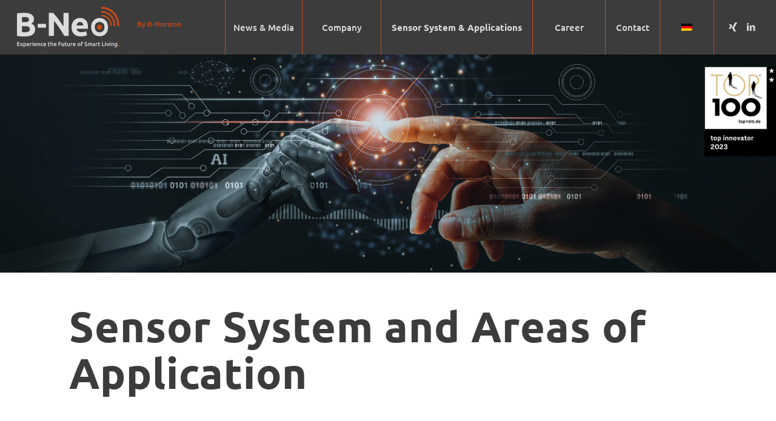

--- FILE ---
content_type: text/html; charset=UTF-8
request_url: https://b-neo-sensors.com/smart-sensors/
body_size: 32723
content:
<!DOCTYPE html>
<html lang="en-US" class="html_stretched responsive av-preloader-disabled  html_header_top html_logo_left html_main_nav_header html_menu_right html_custom html_header_sticky html_header_shrinking_disabled html_mobile_menu_tablet html_header_searchicon_disabled html_content_align_center html_header_unstick_top html_header_stretch html_minimal_header html_minimal_header_shadow html_av-submenu-hidden html_av-submenu-display-click html_av-overlay-side html_av-overlay-side-classic html_av-submenu-clone html_entry_id_7036 av-cookies-no-cookie-consent av-no-preview av-default-lightbox html_text_menu_active av-mobile-menu-switch-default">
<head>
    <meta charset="UTF-8" />
    <meta name="robots" content="index, follow" />


    <!-- mobile setting -->
    <meta name="viewport" content="width=device-width, initial-scale=1">

    <!-- Scripts/CSS and wp_head hook -->
    <title>Smart Sensors &#8211; B-Neo by B-Horizon</title>
<meta name='robots' content='max-image-preview:large' />
	<style>img:is([sizes="auto" i], [sizes^="auto," i]) { contain-intrinsic-size: 3000px 1500px }</style>
	<link rel="alternate" type="application/rss+xml" title="B-Neo by B-Horizon &raquo; Feed" href="https://b-neo-sensors.com/feed/" />
<link rel='stylesheet' id='avia-grid-css' href='https://b-neo-sensors.com/wp-content/themes/enfold/css/grid.css?ver=7.1.2' type='text/css' media='all' />
<link rel='stylesheet' id='avia-base-css' href='https://b-neo-sensors.com/wp-content/themes/enfold/css/base.css?ver=7.1.2' type='text/css' media='all' />
<link rel='stylesheet' id='avia-layout-css' href='https://b-neo-sensors.com/wp-content/themes/enfold/css/layout.css?ver=7.1.2' type='text/css' media='all' />
<link rel='stylesheet' id='avia-module-slideshow-css' href='https://b-neo-sensors.com/wp-content/themes/enfold/config-templatebuilder/avia-shortcodes/slideshow/slideshow.css?ver=6.8.3' type='text/css' media='all' />
<link rel='stylesheet' id='avia-module-postslider-css' href='https://b-neo-sensors.com/wp-content/themes/enfold/config-templatebuilder/avia-shortcodes/postslider/postslider.css?ver=6.8.3' type='text/css' media='all' />
<link rel='stylesheet' id='avia-module-tabs-css' href='https://b-neo-sensors.com/wp-content/themes/enfold/config-templatebuilder/avia-shortcodes/tabs/tabs.css?ver=6.8.3' type='text/css' media='all' />
<link rel='stylesheet' id='avia-module-blog-css' href='https://b-neo-sensors.com/wp-content/themes/enfold/config-templatebuilder/avia-shortcodes/blog/blog.css?ver=7.1.2' type='text/css' media='all' />
<link rel='stylesheet' id='avia-module-button-css' href='https://b-neo-sensors.com/wp-content/themes/enfold/config-templatebuilder/avia-shortcodes/buttons/buttons.css?ver=7.1.2' type='text/css' media='all' />
<link rel='stylesheet' id='avia-module-comments-css' href='https://b-neo-sensors.com/wp-content/themes/enfold/config-templatebuilder/avia-shortcodes/comments/comments.css?ver=7.1.2' type='text/css' media='all' />
<link rel='stylesheet' id='avia-module-contact-css' href='https://b-neo-sensors.com/wp-content/themes/enfold/config-templatebuilder/avia-shortcodes/contact/contact.css?ver=7.1.2' type='text/css' media='all' />
<link rel='stylesheet' id='avia-module-gallery-css' href='https://b-neo-sensors.com/wp-content/themes/enfold/config-templatebuilder/avia-shortcodes/gallery/gallery.css?ver=7.1.2' type='text/css' media='all' />
<link rel='stylesheet' id='avia-module-maps-css' href='https://b-neo-sensors.com/wp-content/themes/enfold/config-templatebuilder/avia-shortcodes/google_maps/google_maps.css?ver=7.1.2' type='text/css' media='all' />
<link rel='stylesheet' id='avia-module-gridrow-css' href='https://b-neo-sensors.com/wp-content/themes/enfold/config-templatebuilder/avia-shortcodes/grid_row/grid_row.css?ver=7.1.2' type='text/css' media='all' />
<link rel='stylesheet' id='avia-module-heading-css' href='https://b-neo-sensors.com/wp-content/themes/enfold/config-templatebuilder/avia-shortcodes/heading/heading.css?ver=7.1.2' type='text/css' media='all' />
<link rel='stylesheet' id='avia-module-hr-css' href='https://b-neo-sensors.com/wp-content/themes/enfold/config-templatebuilder/avia-shortcodes/hr/hr.css?ver=7.1.2' type='text/css' media='all' />
<link rel='stylesheet' id='avia-module-icon-css' href='https://b-neo-sensors.com/wp-content/themes/enfold/config-templatebuilder/avia-shortcodes/icon/icon.css?ver=7.1.2' type='text/css' media='all' />
<link rel='stylesheet' id='avia-module-iconbox-css' href='https://b-neo-sensors.com/wp-content/themes/enfold/config-templatebuilder/avia-shortcodes/iconbox/iconbox.css?ver=7.1.2' type='text/css' media='all' />
<link rel='stylesheet' id='avia-module-image-css' href='https://b-neo-sensors.com/wp-content/themes/enfold/config-templatebuilder/avia-shortcodes/image/image.css?ver=7.1.2' type='text/css' media='all' />
<link rel='stylesheet' id='avia-module-masonry-css' href='https://b-neo-sensors.com/wp-content/themes/enfold/config-templatebuilder/avia-shortcodes/masonry_entries/masonry_entries.css?ver=7.1.2' type='text/css' media='all' />
<link rel='stylesheet' id='avia-siteloader-css' href='https://b-neo-sensors.com/wp-content/themes/enfold/css/avia-snippet-site-preloader.css?ver=7.1.2' type='text/css' media='all' />
<link rel='stylesheet' id='avia-module-portfolio-css' href='https://b-neo-sensors.com/wp-content/themes/enfold/config-templatebuilder/avia-shortcodes/portfolio/portfolio.css?ver=7.1.2' type='text/css' media='all' />
<link rel='stylesheet' id='avia-module-promobox-css' href='https://b-neo-sensors.com/wp-content/themes/enfold/config-templatebuilder/avia-shortcodes/promobox/promobox.css?ver=7.1.2' type='text/css' media='all' />
<link rel='stylesheet' id='avia-module-slideshow-fullsize-css' href='https://b-neo-sensors.com/wp-content/themes/enfold/config-templatebuilder/avia-shortcodes/slideshow_fullsize/slideshow_fullsize.css?ver=7.1.2' type='text/css' media='all' />
<link rel='stylesheet' id='avia-module-social-css' href='https://b-neo-sensors.com/wp-content/themes/enfold/config-templatebuilder/avia-shortcodes/social_share/social_share.css?ver=7.1.2' type='text/css' media='all' />
<link rel='stylesheet' id='avia-module-toggles-css' href='https://b-neo-sensors.com/wp-content/themes/enfold/config-templatebuilder/avia-shortcodes/toggles/toggles.css?ver=7.1.2' type='text/css' media='all' />
<link rel='stylesheet' id='avia-module-video-css' href='https://b-neo-sensors.com/wp-content/themes/enfold/config-templatebuilder/avia-shortcodes/video/video.css?ver=7.1.2' type='text/css' media='all' />
<link rel='stylesheet' id='wpml-menu-item-0-css' href='https://b-neo-sensors.com/wp-content/plugins/sitepress-multilingual-cms/templates/language-switchers/menu-item/style.min.css?ver=1' type='text/css' media='all' />
<style id='wpml-menu-item-0-inline-css' type='text/css'>
#lang_sel img, #lang_sel_list img, #lang_sel_footer img { display: none; } .avia_current_lang { display: none; }
</style>
<link rel='stylesheet' id='local_fonts-css' href='https://b-neo-sensors.com/wp-content/themes/enfold-child/fonts.css?ver=6.8.3' type='text/css' media='all' />
<link rel='stylesheet' id='avia-scs-css' href='https://b-neo-sensors.com/wp-content/themes/enfold/css/shortcodes.css?ver=7.1.2' type='text/css' media='all' />
<link rel='stylesheet' id='avia-fold-unfold-css' href='https://b-neo-sensors.com/wp-content/themes/enfold/css/avia-snippet-fold-unfold.css?ver=7.1.2' type='text/css' media='all' />
<link rel='stylesheet' id='avia-popup-css-css' href='https://b-neo-sensors.com/wp-content/themes/enfold/js/aviapopup/magnific-popup.min.css?ver=7.1.2' type='text/css' media='screen' />
<link rel='stylesheet' id='avia-lightbox-css' href='https://b-neo-sensors.com/wp-content/themes/enfold/css/avia-snippet-lightbox.css?ver=7.1.2' type='text/css' media='screen' />
<link rel='stylesheet' id='avia-widget-css-css' href='https://b-neo-sensors.com/wp-content/themes/enfold/css/avia-snippet-widget.css?ver=7.1.2' type='text/css' media='screen' />
<link rel='stylesheet' id='avia-dynamic-css' href='https://b-neo-sensors.com/wp-content/uploads/dynamic_avia/enfold_child.css?ver=6967010779242' type='text/css' media='all' />
<link rel='stylesheet' id='avia-custom-css' href='https://b-neo-sensors.com/wp-content/themes/enfold/css/custom.css?ver=7.1.2' type='text/css' media='all' />
<link rel='stylesheet' id='avia-style-css' href='https://b-neo-sensors.com/wp-content/themes/enfold-child/style.css?ver=7.1.2' type='text/css' media='all' />
<link rel='stylesheet' id='borlabs-cookie-css' href='https://b-neo-sensors.com/wp-content/cache/borlabs-cookie/borlabs-cookie_1_en.css?ver=2.3.5-30' type='text/css' media='all' />
<link rel='stylesheet' id='main-style-css' href='https://b-neo-sensors.com/wp-content/themes/enfold-child/css/main.css?ver=1768868017' type='text/css' media='all' />
<link rel='stylesheet' id='avia-wpml-css' href='https://b-neo-sensors.com/wp-content/themes/enfold/config-wpml/wpml-mod.css?ver=7.1.2' type='text/css' media='all' />
<link rel='stylesheet' id='avia-single-post-7036-css' href='https://b-neo-sensors.com/wp-content/uploads/dynamic_avia/avia_posts_css/post-7036.css?ver=ver-1768359086' type='text/css' media='all' />
<script type="text/javascript" src="https://b-neo-sensors.com/wp-includes/js/jquery/jquery.min.js?ver=3.7.1" id="jquery-core-js"></script>
<script type="text/javascript" src="https://b-neo-sensors.com/wp-includes/js/jquery/jquery-migrate.min.js?ver=3.4.1" id="jquery-migrate-js"></script>
<script type="text/javascript" id="wpml-cookie-js-extra">
/* <![CDATA[ */
var wpml_cookies = {"wp-wpml_current_language":{"value":"en","expires":1,"path":"\/"}};
var wpml_cookies = {"wp-wpml_current_language":{"value":"en","expires":1,"path":"\/"}};
/* ]]> */
</script>
<script type="text/javascript" src="https://b-neo-sensors.com/wp-content/plugins/sitepress-multilingual-cms/res/js/cookies/language-cookie.js?ver=484900" id="wpml-cookie-js" defer="defer" data-wp-strategy="defer"></script>
<script type="text/javascript" src="https://b-neo-sensors.com/wp-content/themes/enfold-child/js/video-caption-hider.js?ver=6.8.3" id="video_cation_hider-js"></script>
<script type="text/javascript" src="https://b-neo-sensors.com/wp-content/themes/enfold/js/avia-js.js?ver=7.1.2" id="avia-js-js"></script>
<script type="text/javascript" src="https://b-neo-sensors.com/wp-content/themes/enfold/js/avia-compat.js?ver=7.1.2" id="avia-compat-js"></script>
<script type="text/javascript" src="https://b-neo-sensors.com/wp-content/themes/enfold/config-wpml/wpml-mod.js?ver=7.1.2" id="avia-wpml-script-js"></script>
<link rel="https://api.w.org/" href="https://b-neo-sensors.com/wp-json/" /><link rel="alternate" title="JSON" type="application/json" href="https://b-neo-sensors.com/wp-json/wp/v2/pages/7036" /><link rel="EditURI" type="application/rsd+xml" title="RSD" href="https://b-neo-sensors.com/xmlrpc.php?rsd" />
<meta name="generator" content="WordPress 6.8.3" />
<link rel="canonical" href="https://b-neo-sensors.com/smart-sensors/" />
<link rel='shortlink' href='https://b-neo-sensors.com/?p=7036' />
<link rel="alternate" title="oEmbed (JSON)" type="application/json+oembed" href="https://b-neo-sensors.com/wp-json/oembed/1.0/embed?url=https%3A%2F%2Fb-neo-sensors.com%2Fsmart-sensors%2F" />
<link rel="alternate" title="oEmbed (XML)" type="text/xml+oembed" href="https://b-neo-sensors.com/wp-json/oembed/1.0/embed?url=https%3A%2F%2Fb-neo-sensors.com%2Fsmart-sensors%2F&#038;format=xml" />
<meta name="generator" content="WPML ver:4.8.4 stt:1,3;" />
<link rel="apple-touch-icon" href="https://b-neo-sensors.com/wp-content/uploads/2020/02/b-horizon-touch-icon.png"/>
<link rel="icon" href="https://b-neo-sensors.com/wp-content/uploads/2021/11/favicon.png" type="image/png">
<!--[if lt IE 9]><script src="https://b-neo-sensors.com/wp-content/themes/enfold/js/html5shiv.js"></script><![endif]--><link rel="profile" href="https://gmpg.org/xfn/11" />
<link rel="alternate" type="application/rss+xml" title="B-Neo by B-Horizon RSS2 Feed" href="https://b-neo-sensors.com/feed/" />
<link rel="pingback" href="https://b-neo-sensors.com/xmlrpc.php" />

<style type='text/css' media='screen'>
 #top #header_main > .container, #top #header_main > .container .main_menu  .av-main-nav > li > a, #top #header_main #menu-item-shop .cart_dropdown_link{ height:90px; line-height: 90px; }
 .html_top_nav_header .av-logo-container{ height:90px;  }
 .html_header_top.html_header_sticky #top #wrap_all #main{ padding-top:90px; } 
</style>
		<style type="text/css" id="wp-custom-css">
			.avia_image{
	border-radius: 0px;
}


.en #av-burger-menu-ul .sub-menu .menu-item-2232 .avia-menu-text::after,
.en #av-burger-menu-ul .sub-menu .menu-item-999 .avia-menu-text::after
{ 
  content: " Overview";
}
.de #av-burger-menu-ul .sub-menu .menu-item-2227 .avia-menu-text::after,
.de #av-burger-menu-ul .sub-menu .menu-item-992 .avia-menu-text::after 

{ 
  content: " Übersicht";
}
.banner-header img{
		position: fixed;
    z-index: 600;
    left: calc(98% - 981px);
    top: 11px;
    height: 69px;
}
.banner-header.l--en img{
}
.banner-header.l--de img{
    left: calc(98% - 984px);
}
.av-main-nav ul{
	width:245px;
}
.banner-footer.l--en img{
	display:none;
}

.banner-footer.l--de img{
	display:none;
}
a.av-screen-reader-only{
	display:none;
}

#footer .image-overlay{
	display:none!important;
}
#what-we-do > div > div{
	padding:0;
}

#section--consulting,#section--development,#section--quality,#quality-policy,#qualitaets-politik,#vision-and-mission,#what-we-do,#who-we-are {
    min-height: 0;
	padding:0;
	margin:0;
	height:0;
	top: -55px;
position: relative;
}
#what-we-do{
	top: -110px;
}
@media only screen and (max-width: 1378px) {
		.banner-header.l--de img{ display:none}
	.banner-footer.l--de img{
	display:block;
}
}
@media only screen and (max-width: 1368px) {
	.banner-header.l--en img{ display:none}
	.banner-footer.l--en img{
	display:block;
}
}
@media only screen and (max-width:989px){
	#flex--reorder > div > div > div > div{
		display:flex;
		flex-direction:column;
	}
	#flex--reorder > div > div > div > div > div:first-child{
		order:2;
	}
	#flex--reorder > div > div > div > div > div:nth-child(2){
		order:1;
	}
	#flex--reorder > div > div > div > div > div:nth-child(3){
		order:3;
	}
}

.linked-in-txt .av-icon-char {
	  position: absolute;
    font-size: 40px;
    line-height: 40px;
    top: -5px;
}

.linked-in-txt .s1 {
	padding-left: 50px;
}



.career-txt p {
	margin-top: -5px;
}

.logo.avia-svg-logo {
  display: flex;
  align-items: center;
}
.logo.avia-svg-logo .av-contains-svg {
  height: 70px;
}

.responsive #top #wrap_all header#header #header_main .av-logo-container a.sponsor {
	left: 200px;
}
		</style>
		<style type="text/css">
		@font-face {font-family: 'entypo-fontello-enfold'; font-weight: normal; font-style: normal; font-display: auto;
		src: url('https://b-neo-sensors.com/wp-content/themes/enfold/config-templatebuilder/avia-template-builder/assets/fonts/entypo-fontello-enfold/entypo-fontello-enfold.woff2') format('woff2'),
		url('https://b-neo-sensors.com/wp-content/themes/enfold/config-templatebuilder/avia-template-builder/assets/fonts/entypo-fontello-enfold/entypo-fontello-enfold.woff') format('woff'),
		url('https://b-neo-sensors.com/wp-content/themes/enfold/config-templatebuilder/avia-template-builder/assets/fonts/entypo-fontello-enfold/entypo-fontello-enfold.ttf') format('truetype'),
		url('https://b-neo-sensors.com/wp-content/themes/enfold/config-templatebuilder/avia-template-builder/assets/fonts/entypo-fontello-enfold/entypo-fontello-enfold.svg#entypo-fontello-enfold') format('svg'),
		url('https://b-neo-sensors.com/wp-content/themes/enfold/config-templatebuilder/avia-template-builder/assets/fonts/entypo-fontello-enfold/entypo-fontello-enfold.eot'),
		url('https://b-neo-sensors.com/wp-content/themes/enfold/config-templatebuilder/avia-template-builder/assets/fonts/entypo-fontello-enfold/entypo-fontello-enfold.eot?#iefix') format('embedded-opentype');
		}

		#top .avia-font-entypo-fontello-enfold, body .avia-font-entypo-fontello-enfold, html body [data-av_iconfont='entypo-fontello-enfold']:before{ font-family: 'entypo-fontello-enfold'; }
		
		@font-face {font-family: 'entypo-fontello'; font-weight: normal; font-style: normal; font-display: auto;
		src: url('https://b-neo-sensors.com/wp-content/themes/enfold/config-templatebuilder/avia-template-builder/assets/fonts/entypo-fontello/entypo-fontello.woff2') format('woff2'),
		url('https://b-neo-sensors.com/wp-content/themes/enfold/config-templatebuilder/avia-template-builder/assets/fonts/entypo-fontello/entypo-fontello.woff') format('woff'),
		url('https://b-neo-sensors.com/wp-content/themes/enfold/config-templatebuilder/avia-template-builder/assets/fonts/entypo-fontello/entypo-fontello.ttf') format('truetype'),
		url('https://b-neo-sensors.com/wp-content/themes/enfold/config-templatebuilder/avia-template-builder/assets/fonts/entypo-fontello/entypo-fontello.svg#entypo-fontello') format('svg'),
		url('https://b-neo-sensors.com/wp-content/themes/enfold/config-templatebuilder/avia-template-builder/assets/fonts/entypo-fontello/entypo-fontello.eot'),
		url('https://b-neo-sensors.com/wp-content/themes/enfold/config-templatebuilder/avia-template-builder/assets/fonts/entypo-fontello/entypo-fontello.eot?#iefix') format('embedded-opentype');
		}

		#top .avia-font-entypo-fontello, body .avia-font-entypo-fontello, html body [data-av_iconfont='entypo-fontello']:before{ font-family: 'entypo-fontello'; }
		</style>
</head>

<body id="top" class="wp-singular page-template-default page page-id-7036 wp-theme-enfold wp-child-theme-enfold-child stretched rtl_columns av-curtain-numeric ubuntu-custom ubuntu  en post-type-page translation_priority-optional avia-responsive-images-support" itemscope="itemscope" itemtype="https://schema.org/WebPage" >
<div class="image-fadeout" >
    <a href="/b-horizon-obtains-again-the-top-100-award/" target="_blank"><img  alt="Top 100 Innovator 2022" title="Top 100 Innovator 2023" src="/wp-content/uploads/2023/02/T100_23_Member_2_engl_web.jpg" class="fadeout-en"></a>
    <a href="/de/b-horizon-erhaelt-erneut-das-top-100-siegel/" target="_blank"><img  alt="Top 100 Innovator 2022" title="Top 100 Innovator 2023" src="/wp-content/uploads/2023/02/T100_23_Member_2_engl_web.jpg" class="fadeout-de"></a>
</div>

<div id='wrap_all'>

    
<header id='header' class='all_colors header_color light_bg_color  av_header_top av_logo_left av_main_nav_header av_menu_right av_custom av_header_sticky av_header_shrinking_disabled av_header_stretch av_mobile_menu_tablet av_header_searchicon_disabled av_header_unstick_top av_seperator_big_border av_minimal_header av_minimal_header_shadow av_bottom_nav_disabled '  role="banner" itemscope="itemscope" itemtype="https://schema.org/WPHeader" >

		<div  id='header_main' class='container_wrap container_wrap_logo'>
	
        <div class='container av-logo-container'><div class='inner-container'><span class='logo avia-svg-logo'><a href='https://b-neo-sensors.com/' class='av-contains-svg' aria-label='B-Neo_Logo_light-slogan_neu' title='B-Neo_Logo_light-slogan_neu'><svg role="graphics-document" title="B-Neo_Logo_light-slogan_neu" desc="" alt=""   version="1.1" id="Ebene_1" xmlns="http://www.w3.org/2000/svg" xmlns:xlink="http://www.w3.org/1999/xlink" x="0px" y="0px"
	 viewBox="0 0 1109 451" style="enable-background:new 0 0 1109 451;" xml:space="preserve" preserveAspectRatio="xMinYMid meet">
<style type="text/css">
	.st0{clip-path:url(#SVGID_00000114072573799378508190000001525363858896146308_);fill:#DCDCDC;}
	.st1{clip-path:url(#SVGID_00000114072573799378508190000001525363858896146308_);fill:#3C3C3C;}
	.st2{clip-path:url(#SVGID_00000114072573799378508190000001525363858896146308_);fill:#C64A17;}
	.st3{clip-path:url(#SVGID_00000114072573799378508190000001525363858896146308_);}
	.st4{fill:#DCDCDC;}
	.st5{fill:#C64A17;}
</style>
<g>
	<defs>
		<rect id="SVGID_1_" x="-356" y="-317" width="1834" height="1080"/>
	</defs>
	<clipPath id="SVGID_00000082341497636974975870000016673645847741265280_">
		<use xlink:href="#SVGID_1_"  style="overflow:visible;"/>
	</clipPath>
	<path style="clip-path:url(#SVGID_00000082341497636974975870000016673645847741265280_);fill:#DCDCDC;" d="M891.8,321.5
		c13.7,0,26.1-2.3,37.1-7s20.5-11.3,28.4-19.8c7.9-8.5,13.9-18.8,18.1-30.9c4.2-12,6.3-25.3,6.3-39.8c0-14.5-2.2-27.7-6.6-39.6
		c-4.4-11.9-10.6-22.1-18.5-30.5c-7.9-8.4-17.4-15-28.4-19.6s-23.2-7-36.4-7c-13,0-25,2.3-36.1,7s-20.6,11.2-28.6,19.6
		c-8,8.4-14.3,18.6-18.8,30.5c-4.5,11.9-6.8,25.1-6.8,39.6c0,14.5,2.2,27.8,6.6,39.8c4.4,12,10.6,22.3,18.5,30.9
		c7.9,8.5,17.4,15.1,28.4,19.8S878.3,321.5,891.8,321.5z"/>
	<path style="clip-path:url(#SVGID_00000082341497636974975870000016673645847741265280_);fill:#DCDCDC;" d="M717.2,205.8
		c-0.2-4.5-1-8.9-2.3-13.1c-1.3-4.3-3.3-8-6-11.3c-2.7-3.3-6.1-6-10.3-8.2c-4.1-2.1-9.3-3.2-15.4-3.2c-5.9,0-11,1-15.2,3
		c-4.3,2-7.8,4.7-10.6,8c-2.8,3.3-5,7.1-6.6,11.5c-1.5,4.4-2.7,8.8-3.4,13.3H717.2z M593.1,226c0-16.5,2.5-31,7.6-43.4
		c5.1-12.4,11.8-22.7,20-31s17.8-14.5,28.5-18.8c10.8-4.3,21.8-6.4,33.1-6.4c26.5,0,47.4,8.1,62.8,24.3s23,40,23,71.4
		c0,3.1-0.1,6.4-0.4,10.1c-0.2,3.7-0.5,6.9-0.7,9.7H647.4c1.2,10.9,6.3,19.5,15.2,25.9c9,6.4,21,9.6,36.2,9.6
		c9.7,0,19.2-0.9,28.5-2.7c9.3-1.8,17-4,22.9-6.6l7.1,42.9c-2.8,1.4-6.6,2.8-11.3,4.3c-4.7,1.4-10,2.7-15.8,3.7
		c-5.8,1.1-12,1.9-18.6,2.7c-6.6,0.7-13.2,1.1-19.9,1.1c-16.8,0-31.4-2.5-43.8-7.4c-12.4-5-22.7-11.8-30.8-20.4
		c-8.2-8.6-14.2-18.8-18.1-30.7C595.1,252.5,593.1,239.7,593.1,226z M516.5,317.8c-15.8-28.1-33-55.9-51.4-83.3
		c-18.4-27.4-38.1-53.3-58.9-77.6v161h-54.6V72.1h45c7.8,7.8,16.4,17.4,25.9,28.7c9.5,11.3,19.1,23.5,28.9,36.3
		c9.8,12.9,19.6,26.2,29.2,40.1c9.7,13.8,18.8,27.1,27.3,39.9v-145h55v245.7H516.5z"/>
	<path style="clip-path:url(#SVGID_00000082341497636974975870000016673645847741265280_);fill:#DCDCDC;" d="M66,171.5H93
		c17,0,29.2-2.2,36.5-6.6s11-11.4,11-21.1c0-9.9-3.8-16.9-11.3-20.9c-7.6-4-18.7-6-33.3-6c-4.7,0-9.8,0.1-15.2,0.2
		S70.3,117.5,66,118V171.5z M66,213.7v63.4c4,0.5,8.4,0.8,13.1,1.1c4.7,0.2,9.9,0.4,15.6,0.4c16.5,0,29.9-2.4,40-7.1
		c10.2-4.7,15.2-13.5,15.2-26.2c0-11.3-4.3-19.4-12.8-24.3c-8.5-4.8-20.7-7.3-36.5-7.3H66z M94,323.8c-13.5,0-26.9-0.4-40.2-1.2
		c-13.3-0.8-27.2-2.8-41.6-5.8V78.7c11.3-2.1,23.7-3.7,37.2-4.8s26-1.6,37.6-1.6c15.6,0,29.9,1.1,43,3.4
		c13.1,2.2,24.4,6.1,33.8,11.5c9.4,5.4,16.8,12.6,22.1,21.4c5.3,8.9,8,19.8,8,32.8c0,19.6-9.4,35.1-28.3,46.4
		c15.6,5.9,26.2,13.9,31.9,24.1s8.5,21.6,8.5,34.4c0,25.7-9.4,45.1-28.2,58.1C159,317.3,131.1,323.8,94,323.8z"/>
	
		<rect x="233.7" y="189.2" style="clip-path:url(#SVGID_00000082341497636974975870000016673645847741265280_);fill:#DCDCDC;" width="87.9" height="40.9"/>
	<path style="clip-path:url(#SVGID_00000082341497636974975870000016673645847741265280_);fill:#3C3C3C;" d="M891.9,285.7
		c8.8,0,16.7-1.5,23.8-4.4c7.1-3,13.2-7.1,18.2-12.5c5.1-5.4,8.9-11.9,11.6-19.5c2.7-7.6,4-16,4-25.2s-1.4-17.5-4.2-25
		c-2.8-7.5-6.8-14-11.8-19.3c-5.1-5.3-11.1-9.5-18.2-12.4c-7.1-3-14.9-4.4-23.4-4.4c-8.3,0-16.1,1.5-23.1,4.4
		c-7.1,3-13.2,7.1-18.3,12.4c-5.1,5.3-9.2,11.7-12.1,19.3s-4.4,15.9-4.4,25s1.4,17.5,4.2,25.2c2.8,7.6,6.8,14.1,11.8,19.5
		s11.1,9.6,18.2,12.5C875.4,284.2,883.3,285.7,891.9,285.7z"/>
	<path style="clip-path:url(#SVGID_00000082341497636974975870000016673645847741265280_);fill:#DCDCDC;" d="M891.9,169.1
		c-7.5,0-14.5,1.3-20.7,4c-6.3,2.6-11.7,6.3-16.3,11c-4.5,4.7-8.2,10.5-10.7,17.2c-2.6,6.8-3.9,14.5-3.9,22.8c0,8.4,1.3,16.1,3.9,23
		c2.5,6.8,6.1,12.7,10.6,17.4c4.4,4.7,9.9,8.4,16.1,11c6.3,2.6,13.4,4,21.2,4c7.9,0,15.1-1.3,21.4-4c6.2-2.6,11.6-6.3,16.1-11
		c4.4-4.7,7.9-10.6,10.3-17.3c2.4-6.9,3.7-14.7,3.7-23.1c0-8.4-1.3-16.1-3.9-22.9c-2.5-6.7-6.1-12.5-10.5-17.2
		c-4.4-4.7-9.9-8.4-16.1-11C906.6,170.4,899.6,169.1,891.9,169.1z M891.9,291.9c-9.4,0-18.2-1.7-26-4.9c-7.9-3.3-14.7-8-20.3-14
		c-5.6-6-10-13.2-13.1-21.6c-3.1-8.3-4.6-17.5-4.6-27.3c0-9.9,1.6-19.1,4.8-27.3c3.2-8.3,7.7-15.5,13.4-21.4
		c5.7-5.9,12.6-10.6,20.4-13.8c7.8-3.3,16.4-4.9,25.5-4.9c9.3,0,17.9,1.7,25.7,4.9c7.8,3.3,14.7,7.9,20.3,13.9
		c5.6,5.9,10,13.1,13.2,21.4c3.1,8.2,4.6,17.4,4.6,27.2c0,9.8-1.5,19-4.4,27.2c-3,8.4-7.3,15.7-13,21.7c-5.6,6-12.5,10.7-20.3,14
		C910.3,290.2,901.5,291.9,891.9,291.9z"/>
	<path style="clip-path:url(#SVGID_00000082341497636974975870000016673645847741265280_);fill:#C64A17;" d="M891.5,251.1
		c4.1,0,7.8-0.6,11.1-1.9s6.1-3.1,8.5-5.5c2.4-2.4,4.2-5.2,5.4-8.5c1.2-3.3,1.9-7,1.9-11s-0.7-7.7-2-10.9c-1.3-3.3-3.1-6.1-5.5-8.4
		c-2.4-2.3-5.2-4.1-8.5-5.4s-6.9-1.9-10.9-1.9c-3.9,0-7.5,0.6-10.7,1.9s-6.1,3.1-8.5,5.4c-2.4,2.3-4.3,5.1-5.6,8.4
		c-1.3,3.3-2,6.9-2,10.9s0.7,7.7,2,11c1.3,3.3,3.1,6.2,5.5,8.5s5.2,4.2,8.5,5.5S887.5,251.1,891.5,251.1z"/>
	<path style="clip-path:url(#SVGID_00000082341497636974975870000016673645847741265280_);fill:#C64A17;" d="M1020.2,212.9H1005
		c0-15.9-2.4-30.5-7.2-43.5c-4.8-12.9-11.5-23.9-19.9-32.9c-8.4-9-18.7-16.1-30.5-21.1c-11.9-5-25.2-7.6-39.5-7.6V92.7
		c16.4,0,31.7,2.9,45.4,8.8c13.8,5.8,25.8,14.1,35.7,24.7c9.9,10.5,17.7,23.3,23.1,38.1C1017.5,178.8,1020.2,195.2,1020.2,212.9z"/>
	<path style="clip-path:url(#SVGID_00000082341497636974975870000016673645847741265280_);fill:#C64A17;" d="M1058.2,212.9h-17.4
		c0-21.7-3.3-41.6-9.9-59.4c-6.5-17.6-15.7-32.8-27.3-45.1c-11.6-12.3-25.6-22-41.8-28.9c-16.2-6.9-34.4-10.4-54-10.4V51.9
		c21.9,0,42.4,3.9,60.8,11.7c18.4,7.8,34.5,18.9,47.7,33c13.2,14,23.6,31.2,30.9,50.9C1054.5,167.2,1058.2,189.2,1058.2,212.9z"/>
	<path style="clip-path:url(#SVGID_00000082341497636974975870000016673645847741265280_);fill:#C64A17;" d="M1100.7,212.9h-20.2
		c0-27.8-4.3-53.5-12.8-76.2c-8.5-22.6-20.4-42.1-35.4-58c-15-15.8-33.3-28.3-54.3-37.2c-21.1-8.8-44.7-13.3-70.1-13.3V8
		c28.1,0,54.4,5,77.9,14.9c23.6,9.9,44.2,24,61.2,41.9c16.9,17.9,30.3,39.7,39.7,64.8C1095.9,154.7,1100.7,182.7,1100.7,212.9z"/>
	<g style="clip-path:url(#SVGID_00000082341497636974975870000016673645847741265280_);">
		<path class="st4" d="M14.1,425.9v-43h27.6v6.6H22v10.6h17.6v6.5H22v12.6h21.3v6.6H14.1z"/>
	</g>
	<g style="clip-path:url(#SVGID_00000082341497636974975870000016673645847741265280_);">
		<path class="st4" d="M61.9,403.4l6.9-9.9h7.9L65.8,409c2.3,2.9,4.5,5.7,6.5,8.7c2.1,2.9,3.8,5.7,5.2,8.2h-8.2
			c-0.4-0.8-0.9-1.6-1.5-2.5c-0.6-0.9-1.2-1.9-1.9-2.8c-0.7-1-1.4-2-2.1-2.9c-0.7-1-1.5-1.9-2.2-2.7c-1.5,1.7-2.9,3.5-4.3,5.6
			s-2.5,3.8-3.5,5.4h-7.6c0.6-1.2,1.4-2.6,2.3-3.9c0.9-1.4,1.8-2.8,2.9-4.2c1-1.4,2.1-2.9,3.2-4.3c1.1-1.4,2.2-2.8,3.2-4.1l-11-15.9
			H55L61.9,403.4z"/>
	</g>
	<g style="clip-path:url(#SVGID_00000082341497636974975870000016673645847741265280_);">
		<path class="st4" d="M111.9,409.7c0,2.5-0.3,4.8-1,6.8c-0.6,2.1-1.6,3.8-2.8,5.3c-1.2,1.5-2.7,2.6-4.5,3.5
			c-1.8,0.8-3.8,1.2-6.1,1.2c-1.5,0-2.9-0.2-4.2-0.6c-1.3-0.4-2.3-0.8-3.2-1.2v12.6h-7.5v-42.8c1.5-0.4,3.4-0.8,5.6-1.2
			s4.6-0.6,7.1-0.6c2.6,0,4.9,0.4,6.9,1.2c2,0.8,3.8,1.9,5.2,3.4c1.4,1.5,2.5,3.2,3.3,5.3C111.5,404.8,111.9,407.1,111.9,409.7z
			 M104.2,409.9c0-3.3-0.8-6-2.3-7.8c-1.5-1.9-3.9-2.8-7.3-2.8c-0.7,0-1.4,0-2.2,0.1c-0.8,0.1-1.5,0.2-2.3,0.4v18.5
			c0.7,0.5,1.5,0.9,2.6,1.3c1.1,0.4,2.3,0.6,3.5,0.6c2.7,0,4.7-0.9,6-2.8C103.5,415.5,104.2,413,104.2,409.9z"/>
	</g>
	<g style="clip-path:url(#SVGID_00000082341497636974975870000016673645847741265280_);">
		<path class="st4" d="M117.4,409.9c0-2.9,0.4-5.4,1.3-7.5c0.8-2.1,2-3.9,3.4-5.4c1.4-1.4,3-2.5,4.8-3.2c1.8-0.7,3.7-1.1,5.6-1.1
			c4.5,0,7.9,1.4,10.4,4.2c2.5,2.8,3.8,6.9,3.8,12.4c0,0.4,0,0.9,0,1.4c0,0.5-0.1,1-0.1,1.4h-21.4c0.2,2.6,1.1,4.6,2.8,6
			c1.6,1.4,4,2.1,7.1,2.1c1.8,0,3.5-0.2,5-0.5c1.5-0.3,2.7-0.7,3.6-1.1l1,6.1c-0.4,0.2-1,0.4-1.7,0.7c-0.7,0.2-1.5,0.4-2.5,0.6
			c-0.9,0.2-1.9,0.3-3,0.5c-1.1,0.1-2.2,0.2-3.3,0.2c-2.9,0-5.3-0.4-7.4-1.3s-3.8-2-5.2-3.5c-1.4-1.5-2.4-3.3-3-5.3
			C117.8,414.5,117.4,412.3,117.4,409.9z M139.2,406.5c0-1-0.1-2-0.4-2.9c-0.3-0.9-0.7-1.7-1.3-2.4c-0.6-0.7-1.2-1.2-2-1.6
			c-0.8-0.4-1.8-0.6-2.9-0.6c-1.2,0-2.2,0.2-3,0.7c-0.9,0.4-1.6,1-2.2,1.7c-0.6,0.7-1.1,1.5-1.4,2.4c-0.3,0.9-0.6,1.8-0.7,2.8H139.2
			z"/>
	</g>
	<g style="clip-path:url(#SVGID_00000082341497636974975870000016673645847741265280_);">
		<path class="st4" d="M172.7,400.3c-0.6-0.2-1.5-0.4-2.6-0.7c-1.1-0.2-2.4-0.3-3.8-0.3c-0.8,0-1.7,0.1-2.6,0.2
			c-0.9,0.2-1.6,0.3-2,0.4v26h-7.5V395c1.4-0.5,3.3-1,5.4-1.5c2.2-0.5,4.6-0.7,7.2-0.7c0.5,0,1.1,0,1.7,0.1c0.7,0.1,1.3,0.1,2,0.2
			c0.7,0.1,1.3,0.2,1.9,0.4s1.1,0.3,1.5,0.4L172.7,400.3z"/>
	</g>
	<g style="clip-path:url(#SVGID_00000082341497636974975870000016673645847741265280_);">
		<path class="st4" d="M187.2,384c0,1.4-0.5,2.5-1.4,3.3c-0.9,0.8-2,1.2-3.2,1.2c-1.3,0-2.4-0.4-3.3-1.2c-0.9-0.8-1.4-1.9-1.4-3.3
			c0-1.4,0.5-2.6,1.4-3.4c0.9-0.8,2-1.2,3.3-1.2c1.2,0,2.3,0.4,3.2,1.2C186.8,381.4,187.2,382.6,187.2,384z M186.4,425.9h-7.5v-32.4
			h7.5V425.9z"/>
	</g>
	<g style="clip-path:url(#SVGID_00000082341497636974975870000016673645847741265280_);">
		<path class="st4" d="M193.8,409.9c0-2.9,0.4-5.4,1.3-7.5c0.8-2.1,2-3.9,3.4-5.4c1.4-1.4,3-2.5,4.8-3.2c1.8-0.7,3.7-1.1,5.6-1.1
			c4.5,0,7.9,1.4,10.4,4.2c2.5,2.8,3.8,6.9,3.8,12.4c0,0.4,0,0.9,0,1.4c0,0.5-0.1,1-0.1,1.4h-21.4c0.2,2.6,1.1,4.6,2.8,6
			c1.6,1.4,4,2.1,7.1,2.1c1.8,0,3.5-0.2,5-0.5c1.5-0.3,2.7-0.7,3.6-1.1l1,6.1c-0.4,0.2-1,0.4-1.7,0.7c-0.7,0.2-1.5,0.4-2.5,0.6
			c-0.9,0.2-1.9,0.3-3,0.5c-1.1,0.1-2.2,0.2-3.3,0.2c-2.9,0-5.3-0.4-7.4-1.3s-3.8-2-5.2-3.5c-1.4-1.5-2.4-3.3-3-5.3
			C194.2,414.5,193.8,412.3,193.8,409.9z M215.6,406.5c0-1-0.1-2-0.4-2.9c-0.3-0.9-0.7-1.7-1.3-2.4c-0.6-0.7-1.2-1.2-2-1.6
			c-0.8-0.4-1.8-0.6-2.9-0.6c-1.2,0-2.2,0.2-3,0.7c-0.9,0.4-1.6,1-2.2,1.7c-0.6,0.7-1.1,1.5-1.4,2.4c-0.3,0.9-0.6,1.8-0.7,2.8H215.6
			z"/>
	</g>
	<g style="clip-path:url(#SVGID_00000082341497636974975870000016673645847741265280_);">
		<path class="st4" d="M230.6,394.5c1.4-0.4,3.3-0.8,5.6-1.2c2.3-0.4,4.9-0.6,7.7-0.6c2.6,0,4.9,0.4,6.6,1.1c1.8,0.7,3.2,1.7,4.2,3
			c1.1,1.3,1.8,2.9,2.2,4.7c0.4,1.8,0.7,3.9,0.7,6v18.2h-7.5v-17c0-1.7-0.1-3.2-0.3-4.4c-0.2-1.2-0.6-2.2-1.1-3
			c-0.5-0.8-1.2-1.3-2.1-1.7c-0.9-0.4-2-0.5-3.3-0.5c-1,0-1.9,0.1-3,0.2c-1,0.1-1.8,0.2-2.3,0.3v26.2h-7.5V394.5z"/>
	</g>
	<g style="clip-path:url(#SVGID_00000082341497636974975870000016673645847741265280_);">
		<path class="st4" d="M264.8,409.7c0-2.4,0.4-4.6,1.1-6.7c0.7-2.1,1.8-3.9,3.2-5.4c1.4-1.5,3.1-2.7,5.1-3.6s4.2-1.3,6.7-1.3
			c3.1,0,6,0.6,8.7,1.7l-1.6,6.1c-0.9-0.4-1.9-0.7-2.9-0.9c-1.1-0.2-2.3-0.4-3.5-0.4c-2.9,0-5.2,0.9-6.7,2.8
			c-1.5,1.8-2.3,4.4-2.3,7.8c0,3.2,0.7,5.8,2.2,7.7c1.4,1.9,3.9,2.8,7.3,2.8c1.3,0,2.5-0.1,3.8-0.4c1.2-0.2,2.3-0.6,3.2-0.9l1.1,6.2
			c-0.8,0.4-2.1,0.8-3.8,1.1c-1.7,0.3-3.4,0.5-5.2,0.5c-2.8,0-5.2-0.4-7.2-1.3s-3.7-2-5.1-3.5c-1.3-1.5-2.3-3.3-3-5.4
			C265.1,414.4,264.8,412.2,264.8,409.7z"/>
	</g>
	<g style="clip-path:url(#SVGID_00000082341497636974975870000016673645847741265280_);">
		<path class="st4" d="M293.6,409.9c0-2.9,0.4-5.4,1.3-7.5c0.8-2.1,2-3.9,3.4-5.4c1.4-1.4,3-2.5,4.8-3.2c1.8-0.7,3.7-1.1,5.6-1.1
			c4.5,0,7.9,1.4,10.4,4.2c2.5,2.8,3.8,6.9,3.8,12.4c0,0.4,0,0.9,0,1.4c0,0.5-0.1,1-0.1,1.4h-21.4c0.2,2.6,1.1,4.6,2.8,6
			c1.6,1.4,4,2.1,7.1,2.1c1.8,0,3.5-0.2,5-0.5c1.5-0.3,2.7-0.7,3.6-1.1l1,6.1c-0.4,0.2-1,0.4-1.7,0.7c-0.7,0.2-1.5,0.4-2.5,0.6
			c-0.9,0.2-1.9,0.3-3,0.5c-1.1,0.1-2.2,0.2-3.3,0.2c-2.9,0-5.3-0.4-7.4-1.3s-3.8-2-5.2-3.5c-1.4-1.5-2.4-3.3-3-5.3
			C294,414.5,293.6,412.3,293.6,409.9z M315.4,406.5c0-1-0.1-2-0.4-2.9c-0.3-0.9-0.7-1.7-1.3-2.4c-0.6-0.7-1.2-1.2-2-1.6
			c-0.8-0.4-1.8-0.6-2.9-0.6c-1.2,0-2.2,0.2-3,0.7c-0.9,0.4-1.6,1-2.2,1.7c-0.6,0.7-1.1,1.5-1.4,2.4c-0.3,0.9-0.6,1.8-0.7,2.8H315.4
			z"/>
	</g>
	<g style="clip-path:url(#SVGID_00000082341497636974975870000016673645847741265280_);">
		<path class="st4" d="M344.2,384.9l7.5-1.2v9.8h11.5v6.3h-11.5V413c0,2.6,0.4,4.5,1.2,5.6c0.8,1.1,2.2,1.7,4.2,1.7
			c1.4,0,2.6-0.1,3.6-0.4c1.1-0.3,1.9-0.6,2.5-0.8l1.2,6c-0.9,0.4-2,0.8-3.4,1.1c-1.4,0.4-3.1,0.6-5,0.6c-2.3,0-4.2-0.3-5.8-0.9
			c-1.5-0.6-2.8-1.5-3.7-2.7c-0.9-1.2-1.5-2.6-1.9-4.3s-0.6-3.6-0.6-5.7V384.9z"/>
	</g>
	<g style="clip-path:url(#SVGID_00000082341497636974975870000016673645847741265280_);">
		<path class="st4" d="M370.1,425.9V379l7.5-1.2v16.1c0.8-0.3,1.8-0.5,2.9-0.7c1.1-0.2,2.2-0.3,3.3-0.3c2.6,0,4.8,0.4,6.5,1.1
			c1.7,0.7,3.1,1.7,4.1,3c1,1.3,1.8,2.9,2.2,4.7c0.4,1.8,0.7,3.8,0.7,6.1v18.2h-7.5v-17c0-1.7-0.1-3.2-0.3-4.4
			c-0.2-1.2-0.6-2.2-1.1-3c-0.5-0.8-1.2-1.3-2.1-1.7c-0.9-0.4-1.9-0.5-3.2-0.5c-1,0-2,0.1-3,0.3c-1,0.2-1.8,0.4-2.3,0.6v25.8H370.1z
			"/>
	</g>
	<g style="clip-path:url(#SVGID_00000082341497636974975870000016673645847741265280_);">
		<path class="st4" d="M404,409.9c0-2.9,0.4-5.4,1.3-7.5c0.8-2.1,2-3.9,3.4-5.4c1.4-1.4,3-2.5,4.8-3.2c1.8-0.7,3.7-1.1,5.6-1.1
			c4.5,0,7.9,1.4,10.4,4.2c2.5,2.8,3.8,6.9,3.8,12.4c0,0.4,0,0.9,0,1.4c0,0.5-0.1,1-0.1,1.4h-21.4c0.2,2.6,1.1,4.6,2.8,6
			c1.6,1.4,4,2.1,7.1,2.1c1.8,0,3.5-0.2,5-0.5c1.5-0.3,2.7-0.7,3.6-1.1l1,6.1c-0.4,0.2-1,0.4-1.7,0.7c-0.7,0.2-1.5,0.4-2.5,0.6
			c-0.9,0.2-1.9,0.3-3,0.5c-1.1,0.1-2.2,0.2-3.3,0.2c-2.9,0-5.3-0.4-7.4-1.3s-3.8-2-5.2-3.5c-1.4-1.5-2.4-3.3-3-5.3
			C404.3,414.5,404,412.3,404,409.9z M425.8,406.5c0-1-0.1-2-0.4-2.9c-0.3-0.9-0.7-1.7-1.3-2.4c-0.6-0.7-1.2-1.2-2-1.6
			c-0.8-0.4-1.8-0.6-2.9-0.6c-1.2,0-2.2,0.2-3,0.7c-0.9,0.4-1.6,1-2.2,1.7c-0.6,0.7-1.1,1.5-1.4,2.4c-0.3,0.9-0.6,1.8-0.7,2.8H425.8
			z"/>
	</g>
	<g style="clip-path:url(#SVGID_00000082341497636974975870000016673645847741265280_);">
		<path class="st4" d="M455.3,425.9v-43h27.2v6.6h-19.3v11h17.2v6.6h-17.2v18.7H455.3z"/>
	</g>
	<g style="clip-path:url(#SVGID_00000082341497636974975870000016673645847741265280_);">
		<path class="st4" d="M513.9,424.9c-1.4,0.4-3.3,0.8-5.6,1.1c-2.3,0.4-4.9,0.6-7.6,0.6c-2.6,0-4.8-0.4-6.5-1.1
			c-1.8-0.7-3.2-1.8-4.2-3.1c-1.1-1.3-1.8-2.9-2.3-4.7c-0.5-1.8-0.7-3.9-0.7-6v-18.2h7.5v17c0,3.5,0.5,6,1.5,7.4
			c1,1.5,2.8,2.2,5.3,2.2c0.9,0,1.9,0,2.9-0.1c1-0.1,1.8-0.2,2.3-0.3v-26.2h7.5V424.9z"/>
	</g>
	<g style="clip-path:url(#SVGID_00000082341497636974975870000016673645847741265280_);">
		<path class="st4" d="M522.7,384.9l7.5-1.2v9.8h11.5v6.3h-11.5V413c0,2.6,0.4,4.5,1.2,5.6c0.8,1.1,2.2,1.7,4.2,1.7
			c1.4,0,2.6-0.1,3.6-0.4c1.1-0.3,1.9-0.6,2.5-0.8l1.2,6c-0.9,0.4-2,0.8-3.4,1.1c-1.4,0.4-3.1,0.6-5,0.6c-2.3,0-4.2-0.3-5.8-0.9
			c-1.5-0.6-2.8-1.5-3.7-2.7c-0.9-1.2-1.5-2.6-1.9-4.3s-0.6-3.6-0.6-5.7V384.9z"/>
	</g>
	<g style="clip-path:url(#SVGID_00000082341497636974975870000016673645847741265280_);">
		<path class="st4" d="M575.2,424.9c-1.4,0.4-3.3,0.8-5.6,1.1c-2.3,0.4-4.9,0.6-7.6,0.6c-2.6,0-4.8-0.4-6.5-1.1
			c-1.8-0.7-3.2-1.8-4.2-3.1c-1.1-1.3-1.8-2.9-2.3-4.7c-0.5-1.8-0.7-3.9-0.7-6v-18.2h7.5v17c0,3.5,0.5,6,1.5,7.4
			c1,1.5,2.8,2.2,5.3,2.2c0.9,0,1.9,0,2.9-0.1s1.8-0.2,2.3-0.3v-26.2h7.5V424.9z"/>
	</g>
	<g style="clip-path:url(#SVGID_00000082341497636974975870000016673645847741265280_);">
		<path class="st4" d="M602.9,400.3c-0.6-0.2-1.5-0.4-2.6-0.7c-1.1-0.2-2.4-0.3-3.8-0.3c-0.8,0-1.7,0.1-2.6,0.2
			c-0.9,0.2-1.6,0.3-2,0.4v26h-7.5V395c1.4-0.5,3.3-1,5.4-1.5c2.2-0.5,4.6-0.7,7.2-0.7c0.5,0,1.1,0,1.7,0.1c0.7,0.1,1.3,0.1,2,0.2
			s1.3,0.2,1.9,0.4s1.1,0.3,1.5,0.4L602.9,400.3z"/>
	</g>
	<g style="clip-path:url(#SVGID_00000082341497636974975870000016673645847741265280_);">
		<path class="st4" d="M607.2,409.9c0-2.9,0.4-5.4,1.3-7.5c0.8-2.1,2-3.9,3.4-5.4c1.4-1.4,3-2.5,4.8-3.2c1.8-0.7,3.7-1.1,5.6-1.1
			c4.5,0,7.9,1.4,10.4,4.2c2.5,2.8,3.8,6.9,3.8,12.4c0,0.4,0,0.9,0,1.4c0,0.5-0.1,1-0.1,1.4H615c0.2,2.6,1.1,4.6,2.8,6
			c1.6,1.4,4,2.1,7.1,2.1c1.8,0,3.5-0.2,5-0.5c1.5-0.3,2.7-0.7,3.6-1.1l1,6.1c-0.4,0.2-1,0.4-1.7,0.7c-0.7,0.2-1.6,0.4-2.5,0.6
			c-0.9,0.2-1.9,0.3-3,0.5c-1.1,0.1-2.2,0.2-3.3,0.2c-2.9,0-5.3-0.4-7.4-1.3c-2.1-0.8-3.8-2-5.2-3.5c-1.4-1.5-2.4-3.3-3-5.3
			C607.6,414.5,607.2,412.3,607.2,409.9z M629,406.5c0-1-0.1-2-0.4-2.9c-0.3-0.9-0.7-1.7-1.3-2.4c-0.6-0.7-1.2-1.2-2-1.6
			c-0.8-0.4-1.8-0.6-2.9-0.6c-1.2,0-2.2,0.2-3,0.7c-0.9,0.4-1.6,1-2.2,1.7c-0.6,0.7-1.1,1.5-1.4,2.4c-0.3,0.9-0.6,1.8-0.7,2.8H629z"
			/>
	</g>
	<g style="clip-path:url(#SVGID_00000082341497636974975870000016673645847741265280_);">
		<path class="st4" d="M687.5,409.7c0,2.6-0.4,4.9-1.1,7c-0.7,2.1-1.8,3.9-3.2,5.4c-1.4,1.5-3,2.6-4.9,3.5s-4,1.2-6.4,1.2
			c-2.3,0-4.4-0.4-6.3-1.2c-1.9-0.8-3.5-2-4.9-3.5c-1.4-1.5-2.4-3.3-3.2-5.4c-0.8-2.1-1.1-4.4-1.1-7c0-2.6,0.4-4.9,1.1-7
			c0.8-2.1,1.8-3.9,3.2-5.4s3-2.6,4.9-3.4c1.9-0.8,4-1.2,6.3-1.2c2.3,0,4.4,0.4,6.3,1.2c1.9,0.8,3.6,2,4.9,3.4s2.4,3.3,3.2,5.4
			C687.1,404.8,687.5,407.1,687.5,409.7z M679.8,409.7c0-3.2-0.7-5.8-2.1-7.7c-1.4-1.9-3.3-2.8-5.8-2.8s-4.4,0.9-5.8,2.8
			c-1.4,1.9-2.1,4.4-2.1,7.7c0,3.3,0.7,5.8,2.1,7.8c1.4,1.9,3.3,2.9,5.8,2.9s4.4-1,5.8-2.9C679.1,415.5,679.8,412.9,679.8,409.7z"/>
	</g>
	<g style="clip-path:url(#SVGID_00000082341497636974975870000016673645847741265280_);">
		<path class="st4" d="M708,377.8c1.7,0,3.3,0.2,4.6,0.5c1.3,0.3,2.3,0.6,3,0.8l-1.4,6.2c-0.7-0.3-1.5-0.6-2.4-0.8
			c-0.9-0.2-1.9-0.3-3-0.3c-1.2,0-2.2,0.2-3,0.5c-0.8,0.4-1.5,0.8-2,1.5s-0.8,1.4-1.1,2.3c-0.2,0.9-0.3,1.8-0.3,2.9v2.2h11.8v6.3
			h-11.8v26.2h-7.5v-34.7c0-4.2,1.1-7.5,3.3-9.8C700.3,379,703.6,377.8,708,377.8z"/>
	</g>
	<g style="clip-path:url(#SVGID_00000082341497636974975870000016673645847741265280_);">
		<path class="st4" d="M744.1,420.1c2.8,0,4.9-0.5,6.1-1.4c1.3-1,1.9-2.3,1.9-4c0-1-0.2-1.9-0.7-2.7s-1.1-1.4-1.9-2
			c-0.8-0.6-1.8-1.2-2.9-1.7c-1.2-0.5-2.5-1-4-1.5c-1.5-0.5-2.9-1.1-4.3-1.8c-1.4-0.6-2.6-1.4-3.7-2.4c-1.1-1-1.9-2.1-2.5-3.4
			c-0.6-1.3-1-2.9-1-4.8c0-3.9,1.3-6.9,4-9.1c2.7-2.2,6.3-3.3,11-3.3c2.7,0,5.1,0.3,7.2,0.9c2.1,0.6,3.7,1.2,4.9,2l-2.4,6.3
			c-1.4-0.8-2.9-1.4-4.6-1.8c-1.7-0.4-3.4-0.6-5.2-0.6c-2.1,0-3.8,0.4-4.9,1.3c-1.2,0.9-1.8,2.1-1.8,3.7c0,1,0.2,1.8,0.6,2.4
			c0.4,0.7,1,1.3,1.7,1.8c0.7,0.5,1.6,1,2.5,1.5c1,0.5,2,0.9,3.2,1.3c2,0.7,3.8,1.5,5.4,2.3c1.6,0.8,2.9,1.7,4,2.7
			c1.1,1.1,1.9,2.3,2.5,3.7c0.6,1.4,0.9,3.2,0.9,5.2c0,3.9-1.4,6.9-4.1,9c-2.8,2.1-6.8,3.2-12.1,3.2c-1.8,0-3.4-0.1-4.9-0.3
			c-1.5-0.2-2.8-0.5-3.9-0.8s-2.1-0.7-2.9-1c-0.8-0.4-1.5-0.7-2-1l2.3-6.4c1.1,0.6,2.6,1.2,4.5,1.9
			C739.2,419.8,741.4,420.1,744.1,420.1z"/>
	</g>
	<g style="clip-path:url(#SVGID_00000082341497636974975870000016673645847741265280_);">
		<path class="st4" d="M784.9,408.9c0-3.4-0.4-5.8-1.3-7.3c-0.8-1.5-2.4-2.3-4.7-2.3c-0.8,0-1.7,0.1-2.7,0.2c-1,0.1-1.7,0.2-2.2,0.3
			v26.2h-7.5v-31.4c1.4-0.4,3.3-0.8,5.7-1.2c2.3-0.4,4.8-0.6,7.4-0.6c2.2,0,4.1,0.3,5.5,0.9c1.4,0.6,2.6,1.3,3.6,2.3
			c0.5-0.3,1-0.7,1.7-1.1c0.7-0.4,1.5-0.7,2.4-1c0.9-0.3,1.8-0.6,2.8-0.8c1-0.2,2-0.3,2.9-0.3c2.5,0,4.6,0.4,6.2,1.1
			c1.6,0.7,2.9,1.7,3.8,3c0.9,1.3,1.6,2.9,1.9,4.7c0.4,1.8,0.5,3.9,0.5,6v18.2h-7.5v-17c0-3.4-0.4-5.8-1.2-7.3
			c-0.8-1.5-2.4-2.3-4.8-2.3c-1.2,0-2.3,0.2-3.4,0.6c-1.1,0.4-1.9,0.8-2.4,1.1c0.3,1,0.6,2.1,0.7,3.3s0.2,2.4,0.2,3.7v17.9h-7.5
			V408.9z"/>
	</g>
	<g style="clip-path:url(#SVGID_00000082341497636974975870000016673645847741265280_);">
		<path class="st4" d="M830.5,392.7c2.5,0,4.6,0.3,6.3,0.9s3,1.5,4.1,2.6c1,1.1,1.7,2.5,2.2,4.1c0.4,1.6,0.7,3.3,0.7,5.2v19.7
			c-1.2,0.2-2.9,0.5-5.2,0.9c-2.3,0.4-5,0.5-7.9,0.5c-1.9,0-3.7-0.2-5.3-0.6s-3-1-4.1-1.8c-1.1-0.8-2-1.9-2.7-3.2
			c-0.6-1.3-1-3-1-4.9c0-1.9,0.4-3.4,1.1-4.7c0.7-1.3,1.7-2.3,2.9-3.1c1.2-0.8,2.7-1.4,4.3-1.7c1.6-0.4,3.3-0.5,5.1-0.5
			c0.8,0,1.7,0.1,2.6,0.2c0.9,0.1,1.9,0.3,2.9,0.5v-1.2c0-0.9-0.1-1.7-0.3-2.5c-0.2-0.8-0.6-1.5-1.1-2.1c-0.5-0.6-1.2-1.1-2-1.4
			c-0.8-0.3-1.9-0.5-3.2-0.5c-1.7,0-3.3,0.1-4.8,0.4c-1.4,0.2-2.6,0.5-3.5,0.9l-0.9-6.1c1-0.3,2.3-0.7,4.2-1
			C826.5,392.9,828.4,392.7,830.5,392.7z M831.1,420.7c2.3,0,4.1-0.1,5.3-0.4V412c-0.4-0.1-1-0.2-1.8-0.4s-1.7-0.2-2.6-0.2
			c-0.8,0-1.7,0.1-2.5,0.2s-1.6,0.4-2.3,0.7c-0.7,0.3-1.2,0.8-1.6,1.4c-0.4,0.6-0.6,1.4-0.6,2.3c0,1.8,0.6,3,1.7,3.7
			C827.7,420.3,829.2,420.7,831.1,420.7z"/>
	</g>
	<g style="clip-path:url(#SVGID_00000082341497636974975870000016673645847741265280_);">
		<path class="st4" d="M870.9,400.3c-0.6-0.2-1.5-0.4-2.6-0.7c-1.1-0.2-2.4-0.3-3.8-0.3c-0.8,0-1.7,0.1-2.6,0.2
			c-0.9,0.2-1.6,0.3-2,0.4v26h-7.5V395c1.4-0.5,3.3-1,5.4-1.5s4.6-0.7,7.2-0.7c0.5,0,1.1,0,1.7,0.1c0.7,0.1,1.3,0.1,2,0.2
			c0.7,0.1,1.3,0.2,1.9,0.4s1.1,0.3,1.5,0.4L870.9,400.3z"/>
	</g>
	<g style="clip-path:url(#SVGID_00000082341497636974975870000016673645847741265280_);">
		<path class="st4" d="M876.7,384.9l7.5-1.2v9.8h11.5v6.3h-11.5V413c0,2.6,0.4,4.5,1.2,5.6c0.8,1.1,2.2,1.7,4.2,1.7
			c1.4,0,2.6-0.1,3.6-0.4s1.9-0.6,2.5-0.8l1.2,6c-0.9,0.4-2,0.8-3.4,1.1c-1.4,0.4-3.1,0.6-5,0.6c-2.3,0-4.2-0.3-5.8-0.9
			c-1.5-0.6-2.8-1.5-3.7-2.7s-1.5-2.6-1.9-4.3s-0.6-3.6-0.6-5.7V384.9z"/>
	</g>
	<g style="clip-path:url(#SVGID_00000082341497636974975870000016673645847741265280_);">
		<path class="st4" d="M944.2,419.2v6.8h-27.2v-43h7.8v36.2H944.2z"/>
	</g>
	<g style="clip-path:url(#SVGID_00000082341497636974975870000016673645847741265280_);">
		<path class="st4" d="M957.8,384c0,1.4-0.5,2.5-1.4,3.3c-0.9,0.8-2,1.2-3.2,1.2c-1.3,0-2.4-0.4-3.3-1.2c-0.9-0.8-1.4-1.9-1.4-3.3
			c0-1.4,0.5-2.6,1.4-3.4c0.9-0.8,2-1.2,3.3-1.2c1.2,0,2.3,0.4,3.2,1.2C957.3,381.4,957.8,382.6,957.8,384z M957,425.9h-7.5v-32.4
			h7.5V425.9z"/>
	</g>
	<g style="clip-path:url(#SVGID_00000082341497636974975870000016673645847741265280_);">
		<path class="st4" d="M974.5,425.9c-2.1-4.3-4.2-9.1-6.4-14.7c-2.2-5.5-4.2-11.4-5.9-17.8h8c0.5,1.8,1,3.8,1.6,5.9
			c0.6,2.1,1.2,4.2,1.9,6.3c0.7,2.1,1.4,4.1,2.1,6.1s1.4,3.7,2,5.3c0.6-1.6,1.3-3.3,2-5.3c0.7-2,1.4-4,2.1-6.1s1.3-4.2,2-6.3
			c0.6-2.1,1.2-4,1.6-5.9h7.8c-1.8,6.3-3.8,12.2-5.9,17.8c-2.2,5.5-4.3,10.4-6.4,14.7H974.5z"/>
	</g>
	<g style="clip-path:url(#SVGID_00000082341497636974975870000016673645847741265280_);">
		<path class="st4" d="M1006.8,384c0,1.4-0.5,2.5-1.4,3.3c-0.9,0.8-2,1.2-3.2,1.2c-1.3,0-2.4-0.4-3.3-1.2c-0.9-0.8-1.4-1.9-1.4-3.3
			c0-1.4,0.5-2.6,1.4-3.4c0.9-0.8,2-1.2,3.3-1.2c1.2,0,2.3,0.4,3.2,1.2C1006.3,381.4,1006.8,382.6,1006.8,384z M1006,425.9h-7.5
			v-32.4h7.5V425.9z"/>
	</g>
	<g style="clip-path:url(#SVGID_00000082341497636974975870000016673645847741265280_);">
		<path class="st4" d="M1015.1,394.5c1.4-0.4,3.3-0.8,5.6-1.2c2.3-0.4,4.9-0.6,7.7-0.6c2.6,0,4.9,0.4,6.6,1.1c1.8,0.7,3.2,1.7,4.2,3
			c1.1,1.3,1.8,2.9,2.2,4.7c0.4,1.8,0.7,3.9,0.7,6v18.2h-7.5v-17c0-1.7-0.1-3.2-0.3-4.4c-0.2-1.2-0.6-2.2-1.1-3
			c-0.5-0.8-1.2-1.3-2.1-1.7c-0.9-0.4-2-0.5-3.3-0.5c-1,0-1.9,0.1-3,0.2c-1,0.1-1.8,0.2-2.3,0.3v26.2h-7.5V394.5z"/>
	</g>
	<g style="clip-path:url(#SVGID_00000082341497636974975870000016673645847741265280_);">
		<path class="st4" d="M1077.8,422.6c0,5.2-1.3,8.9-3.9,11.3c-2.6,2.4-6.6,3.6-12.1,3.6c-2,0-3.9-0.2-5.8-0.5
			c-1.9-0.3-3.6-0.8-5.1-1.3l1.4-6.4c1.3,0.5,2.7,1,4.4,1.3c1.6,0.3,3.4,0.5,5.3,0.5c3,0,5.2-0.6,6.4-1.9s1.9-3.1,1.9-5.5v-1.2
			c-0.7,0.4-1.7,0.7-2.9,1.1c-1.2,0.4-2.6,0.6-4.2,0.6c-2.1,0-4-0.3-5.7-1c-1.7-0.7-3.2-1.6-4.4-2.9c-1.2-1.3-2.2-2.9-2.9-4.8
			s-1-4.1-1-6.7c0-2.4,0.4-4.5,1.1-6.5c0.7-2,1.8-3.7,3.2-5.1s3.1-2.5,5.1-3.3c2-0.8,4.2-1.2,6.8-1.2c2.4,0,4.8,0.2,6.9,0.6
			s4.1,0.8,5.6,1.2V422.6z M1056.9,408.9c0,3.2,0.7,5.5,2.1,7c1.4,1.5,3.2,2.2,5.4,2.2c1.2,0,2.3-0.2,3.4-0.5
			c1.1-0.3,1.9-0.7,2.6-1.2v-16.8c-0.5-0.1-1.2-0.2-2-0.3c-0.8-0.1-1.8-0.2-3-0.2c-2.7,0-4.8,0.9-6.3,2.7
			C1057.6,403.6,1056.9,405.9,1056.9,408.9z"/>
	</g>
	<g style="clip-path:url(#SVGID_00000082341497636974975870000016673645847741265280_);">
		<path class="st5" d="M1101.2,420c0,2.1-0.7,3.8-2.1,5.1c-1.4,1.3-3.1,2-5,2c-2,0-3.7-0.7-5.1-2c-1.4-1.3-2-3-2-5.1
			c0-2.1,0.7-3.8,2-5.1c1.4-1.3,3.1-2,5.1-2c2,0,3.6,0.7,5,2C1100.5,416.3,1101.2,418,1101.2,420z"/>
	</g>
</g>
</svg></a></span><a class="sponsor" target="_blank" href="https://b-horizon.com/">By B-Horizon</a><div class='banner en'>
                                            <a href='https://b-horizon.com/save-the-date-january-11-14-b-horizon-at-the-ces-2021' target='_blank' class='banner-link' title='CES 2021' alt='Banner - Visit our digital Showroom at the Consumer Technology Association - from 11.01.2021 to 14.01.2021' >
                                            <img  src=https://b-neo-sensors.com/wp-content/themes/enfold-child/img/banner/2021/ces/ces_2021_234x60_newsroom.jpg></a>
                                        </div><nav class='main_menu' data-selectname='Select a page'  role="navigation" itemscope="itemscope" itemtype="https://schema.org/SiteNavigationElement" ><div class="avia-menu av-main-nav-wrap av_menu_icon_beside"><ul id="avia-menu" class="menu av-main-nav"><li role="menuitem" id="menu-item-3099" class="menu-item menu-item-type-post_type menu-item-object-page menu-item-has-children menu-item-top-level menu-item-top-level-1"><a href="https://b-neo-sensors.com/newsroom/" itemprop="url" tabindex="0"><span class="avia-bullet"></span><span class="avia-menu-text">News &#038; Media</span><span class="avia-menu-fx"><span class="avia-arrow-wrap"><span class="avia-arrow"></span></span></span></a>


<ul class="sub-menu">
	<li role="menuitem" id="menu-item-10425" class="menu-item menu-item-type-custom menu-item-object-custom"><a href="https://b-neo-sensors.com/b-tactix-at-ces-2026-in-las-vegas/" itemprop="url" tabindex="0"><span class="avia-bullet"></span><span class="avia-menu-text">Top Article</span></a></li>
	<li role="menuitem" id="menu-item-10426" class="menu-item menu-item-type-post_type menu-item-object-page"><a href="https://b-neo-sensors.com/newsroom/" itemprop="url" tabindex="0"><span class="avia-bullet"></span><span class="avia-menu-text">All News</span></a></li>
	<li role="menuitem" id="menu-item-10427" class="menu-item menu-item-type-post_type menu-item-object-page"><a href="https://b-neo-sensors.com/pressreleases/" itemprop="url" tabindex="0"><span class="avia-bullet"></span><span class="avia-menu-text">Press Releases</span></a></li>
	<li role="menuitem" id="menu-item-10410" class="menu-item menu-item-type-post_type menu-item-object-page"><a href="https://b-neo-sensors.com/media-center/" itemprop="url" tabindex="0"><span class="avia-bullet"></span><span class="avia-menu-text">Media Center</span></a></li>
	<li role="menuitem" id="menu-item-10412" class="menu-item menu-item-type-custom menu-item-object-custom"><a href="https://b-neo-sensors.com/media-center/#showcase-gallery" itemprop="url" tabindex="0"><span class="avia-bullet"></span><span class="avia-menu-text">Showcase Gallery</span></a></li>
	<li role="menuitem" id="menu-item-10411" class="menu-item menu-item-type-custom menu-item-object-custom"><a href="https://b-neo-sensors.com/media-center/#downloads" itemprop="url" tabindex="0"><span class="avia-bullet"></span><span class="avia-menu-text">Downloads</span></a></li>
</ul>
</li>
<li role="menuitem" id="menu-item-999" class="menu-item menu-item-type-post_type menu-item-object-page menu-item-has-children menu-item-top-level menu-item-top-level-2"><a title="About us &#8211; B-Horizon Company for Microelectronics" href="https://b-neo-sensors.com/company/" itemprop="url" tabindex="0"><span class="avia-bullet"></span><span class="avia-menu-text">Company</span><span class="avia-menu-fx"><span class="avia-arrow-wrap"><span class="avia-arrow"></span></span></span></a>


<ul class="sub-menu">
	<li role="menuitem" id="menu-item-10071" class="menu-item menu-item-type-post_type menu-item-object-page"><a href="https://b-neo-sensors.com/company/" itemprop="url" tabindex="0"><span class="avia-bullet"></span><span class="avia-menu-text">B-Neo</span></a></li>
	<li role="menuitem" id="menu-item-10072" class="menu-item menu-item-type-custom menu-item-object-custom"><a target="_blank" href="https://b-horizon.com/company/" itemprop="url" tabindex="0"><span class="avia-bullet"></span><span class="avia-menu-text">B-Horizon</span></a></li>
</ul>
</li>
<li role="menuitem" id="menu-item-7269" class="menu-item menu-item-type-post_type menu-item-object-page current-menu-item page_item page-item-7036 current_page_item menu-item-top-level menu-item-top-level-3"><a href="https://b-neo-sensors.com/smart-sensors/" itemprop="url" tabindex="0"><span class="avia-bullet"></span><span class="avia-menu-text">Sensor System &#038; Applications</span><span class="avia-menu-fx"><span class="avia-arrow-wrap"><span class="avia-arrow"></span></span></span></a></li>
<li role="menuitem" id="menu-item-5672" class="menu-item menu-item-type-post_type menu-item-object-page menu-item-top-level menu-item-top-level-4"><a href="https://b-neo-sensors.com/career/" itemprop="url" tabindex="0"><span class="avia-bullet"></span><span class="avia-menu-text">Career</span><span class="avia-menu-fx"><span class="avia-arrow-wrap"><span class="avia-arrow"></span></span></span></a></li>
<li role="menuitem" id="menu-item-1000" class="menu-item menu-item-type-post_type menu-item-object-page menu-item-top-level menu-item-top-level-5"><a title="Contact Information &#8211; Write B-Horizon an enquiry" href="https://b-neo-sensors.com/contact/" itemprop="url" tabindex="0"><span class="avia-bullet"></span><span class="avia-menu-text">Contact</span><span class="avia-menu-fx"><span class="avia-arrow-wrap"><span class="avia-arrow"></span></span></span></a></li>
<li role="menuitem" id="menu-item-wpml-ls-13-de" class="menu-item wpml-ls-slot-13 wpml-ls-item wpml-ls-item-de wpml-ls-menu-item wpml-ls-first-item wpml-ls-last-item menu-item-type-wpml_ls_menu_item menu-item-object-wpml_ls_menu_item menu-item-top-level menu-item-top-level-6"><a title="Switch to German" href="https://b-neo-sensors.com/de/smarte-sensoren/" itemprop="url" tabindex="0"><span class="avia-bullet"></span><span class="avia-menu-text"><img
            class="wpml-ls-flag"
            src="https://b-neo-sensors.com/wp-content/plugins/sitepress-multilingual-cms/res/flags/de.png"
            alt="German"
            
            
    /></span><span class="avia-menu-fx"><span class="avia-arrow-wrap"><span class="avia-arrow"></span></span></span></a></li>
<li class='av-language-switch-item language_en avia_current_lang'><a href="https://b-neo-sensors.com/smart-sensors/"><span class='language_flag'><img title='English' src='https://b-neo-sensors.com/wp-content/plugins/sitepress-multilingual-cms/res/flags/en.png' /></span></a></li><li class='av-language-switch-item language_de '><a href="https://b-neo-sensors.com/de/smarte-sensoren/"><span class='language_flag'><img title='Deutsch' src='https://b-neo-sensors.com/wp-content/plugins/sitepress-multilingual-cms/res/flags/de.png' /></span></a></li><li class="av-burger-menu-main menu-item-avia-special " role="menuitem">
	        			<a href="#" aria-label="Menu" aria-hidden="false">
							<span class="av-hamburger av-hamburger--spin av-js-hamburger">
								<span class="av-hamburger-box">
						          <span class="av-hamburger-inner"></span>
						          <strong>Menu</strong>
								</span>
							</span>
							<span class="avia_hidden_link_text">Menu</span>
						</a>
	        		   </li></ul></div><ul class='noLightbox social_bookmarks icon_count_2'><li class='social_bookmarks_xing av-social-link-xing social_icon_1 avia_social_iconfont'><a  target="_blank" aria-label="Link to Xing" href='https://www.xing.com/companies/b-horizongmbh?sc_o=da980_e' data-av_icon='' data-av_iconfont='entypo-fontello' title="Link to Xing" desc="Link to Xing" title='Link to Xing'><span class='avia_hidden_link_text'>Link to Xing</span></a></li><li class='social_bookmarks_linkedin av-social-link-linkedin social_icon_2 avia_social_iconfont'><a  target="_blank" aria-label="Link to LinkedIn" href='https://www.linkedin.com/company/b-horizon/' data-av_icon='' data-av_iconfont='entypo-fontello' title="Link to LinkedIn" desc="Link to LinkedIn" title='Link to LinkedIn'><span class='avia_hidden_link_text'>Link to LinkedIn</span></a></li></ul></nav></div> </div> 
		<!-- end container_wrap-->
		</div>
		
		<div class='header_bg'></div>

<!-- end header -->
</header>

    <div id='main' class='all_colors' data-scroll-offset='90'>

<div id='av_section_1'  class='avia-section av-kuzik4yc-e315fc4f91b0a6e4f3471655917775f1 main_color avia-section-default avia-no-border-styling  avia-builder-el-0  el_before_av_section  avia-builder-el-first  bg_image_mobile avia-bg-style-scroll av-minimum-height av-minimum-height-50 av-height-50  container_wrap fullsize'  data-section-bg-repeat='no-repeat' data-av_minimum_height_pc='50' data-av_min_height_opt='50'><div class='container av-section-cont-open' ><main  role="main" itemprop="mainContentOfPage"  class='template-page content  av-content-full alpha units'><div class='post-entry post-entry-type-page post-entry-7036'><div class='entry-content-wrapper clearfix'>
<div  class='avia-image-container av-kwdj7y3e-6374becdcd4d84075cf2429a5c1d3bf5 av-styling- avia-align-center  avia-builder-el-1  avia-builder-el-no-sibling '   itemprop="image" itemscope="itemscope" itemtype="https://schema.org/ImageObject" ><div class="avia-image-container-inner"><div class="avia-image-overlay-wrap"><img decoding="async" fetchpriority="high" class='wp-image-9088 avia-img-lazy-loading-not-9088 avia_image ' src="https://b-neo-sensors.com/wp-content/uploads/2021/11/b-neo_ai-header_1920.jpg" alt='' title='B-neo AI-Header'  height="583" width="1900"  itemprop="thumbnailUrl" srcset="https://b-neo-sensors.com/wp-content/uploads/2021/11/b-neo_ai-header_1920.jpg 1900w, https://b-neo-sensors.com/wp-content/uploads/2021/11/b-neo_ai-header_1920-300x92.jpg 300w, https://b-neo-sensors.com/wp-content/uploads/2021/11/b-neo_ai-header_1920-1030x316.jpg 1030w, https://b-neo-sensors.com/wp-content/uploads/2021/11/b-neo_ai-header_1920-768x236.jpg 768w, https://b-neo-sensors.com/wp-content/uploads/2021/11/b-neo_ai-header_1920-1536x471.jpg 1536w, https://b-neo-sensors.com/wp-content/uploads/2021/11/b-neo_ai-header_1920-1500x460.jpg 1500w, https://b-neo-sensors.com/wp-content/uploads/2021/11/b-neo_ai-header_1920-705x216.jpg 705w, https://b-neo-sensors.com/wp-content/uploads/2021/11/b-neo_ai-header_1920-450x138.jpg 450w" sizes="(max-width: 1900px) 100vw, 1900px" /></div></div></div>

</div></div></main><!-- close content main element --></div></div><div id='who-we-are'  class='avia-section av-jo9vgp7d-aff3f81401552626c88163c25f0776f8 main_color avia-section-default avia-no-border-styling  avia-builder-el-2  el_after_av_section  el_before_av_section  avia-bg-style-scroll av-minimum-height av-minimum-height-custom av-height-custom  container_wrap fullsize'   data-av_minimum_height_px='0'><div class='container av-section-cont-open' style='height:0px'><div class='template-page content  av-content-full alpha units'><div class='post-entry post-entry-type-page post-entry-7036'><div class='entry-content-wrapper clearfix'>
</div></div></div><!-- close content main div --></div></div><div id='av_section_3'  class='avia-section av-2h8sh5-0cec187e1e6a41cdbb82bf7e814ddeb8 main_color avia-section-default avia-no-border-styling  avia-builder-el-3  el_after_av_section  el_before_av_section  avia-bg-style-scroll container_wrap fullsize'  ><div class='container av-section-cont-open' ><div class='template-page content  av-content-full alpha units'><div class='post-entry post-entry-type-page post-entry-7036'><div class='entry-content-wrapper clearfix'>
<div  class='av-special-heading av-3otyho-100fbe45226e1fc08729572623d63f35 av-special-heading-h1 blockquote modern-quote  avia-builder-el-4  el_before_av_one_half  avia-builder-el-first  av-inherit-size'><h1 class='av-special-heading-tag '  itemprop="headline"  >Sensor System and Areas of Application</h1><div class="special-heading-border"><div class="special-heading-inner-border"></div></div></div>
<div class='flex_column_table av-26s3ip-c55d08889db88b6434cca91941b2930f sc-av_one_half av-equal-height-column-flextable'><div  class='flex_column av-26s3ip-c55d08889db88b6434cca91941b2930f av_one_half  avia-builder-el-5  el_after_av_heading  el_before_av_one_half  first flex_column_table_cell av-equal-height-column av-align-bottom av-zero-column-padding  '     ><div  class='av-special-heading av-2izm3g-8f6a541ffd57ed34697741cb717e1afb av-special-heading-h2 blockquote modern-quote  avia-builder-el-6  el_before_av_textblock  avia-builder-el-first  intro-line'><h2 class='av-special-heading-tag '  itemprop="headline"  >More about B-Neo</h2><div class="special-heading-border"><div class="special-heading-inner-border"></div></div></div>
<section  class='av_textblock_section av-1pum5t-92d088f640b7598902f6a3d280ae357c '   itemscope="itemscope" itemtype="https://schema.org/CreativeWork" ><div class='avia_textblock'  itemprop="text" ><p class="p1">The basis of B-Neo are the components B-Neo Sensor, B-Neo Link, and B-Neo Control.<span class="Apple-converted-space"> </span></p>
<p class="p1">The B-Neo Sensor, specifically developed for the simultaneous measurement of multiple parameters, can be integrated directly in flexible materials, as seat surfaces, shoe soles, or textiles, allowing a cost-efficient production process. The B-Neo Link will transmit the measured data in real-time to the B-Neo Control.<span class="Apple-converted-space"> </span></p>
<p class="p1">The B-Neo Control, being a smart processing system, uses artificial intelligence (AI) and deep learning (DL) for the analysis and preparation of data for the user. Depending on the application field, its goal, and the preference of the user, B-Neo Control transfers the preselected data, intelligently edited, to the central control, or via app to a device as smartphone, smart watch, or a larger screen.<span class="Apple-converted-space"> </span></p>
<p class="p1">The continuous loop between measurement, analysis, and reaction ensures a constant and effective flow of the respective function in all application fields.<span class="Apple-converted-space"> </span></p>
</div></section></div><div class='av-flex-placeholder'></div><div  class='flex_column av-1j5ojt-09966944dc735f09202ad3f75bea569a av_one_half  avia-builder-el-8  el_after_av_one_half  avia-builder-el-last  flex_column_table_cell av-equal-height-column av-align-bottom av-zero-column-padding  '     ><div  class='avia-gallery av-kvhx0260-3679e368ce604378f315d8f7952e528d avia_animate_when_visible  avia-builder-el-9  avia-builder-el-no-sibling  mTop-110 avia_lazyload avia-gallery-animate avia-gallery-1'  itemprop="image" itemscope="itemscope" itemtype="https://schema.org/ImageObject" ><meta itemprop="contentURL" content="https://b-neo-sensors.com/smart-sensors/"><div class='avia-gallery-thumb'><a href="https://b-neo-sensors.com/wp-content/uploads/2021/01/B-Neo_Gaming_2021.jpg" data-srcset="https://b-neo-sensors.com/wp-content/uploads/2021/01/B-Neo_Gaming_2021.jpg 500w, https://b-neo-sensors.com/wp-content/uploads/2021/01/B-Neo_Gaming_2021-300x300.jpg 300w, https://b-neo-sensors.com/wp-content/uploads/2021/01/B-Neo_Gaming_2021-80x80.jpg 80w, https://b-neo-sensors.com/wp-content/uploads/2021/01/B-Neo_Gaming_2021-36x36.jpg 36w, https://b-neo-sensors.com/wp-content/uploads/2021/01/B-Neo_Gaming_2021-180x180.jpg 180w, https://b-neo-sensors.com/wp-content/uploads/2021/01/B-Neo_Gaming_2021-120x120.jpg 120w, https://b-neo-sensors.com/wp-content/uploads/2021/01/B-Neo_Gaming_2021-450x450.jpg 450w" data-sizes="(max-width: 500px) 100vw, 500px" data-rel='gallery-1' data-prev-img='https://b-neo-sensors.com/wp-content/uploads/2021/01/B-Neo_Gaming_2021-495x400.jpg' class='first_thumb lightbox ' data-onclick='1' title='B-Neo application example Gaming'  itemprop="thumbnailUrl"  ><img decoding="async" fetchpriority="high" class="wp-image-7218 avia-img-lazy-loading-not-7218"   src="https://b-neo-sensors.com/wp-content/uploads/2021/01/B-Neo_Gaming_2021-450x450.jpg" width="450" height="450"  title='B-Neo application example Gaming' alt='B-Neo application example Gaming' srcset="https://b-neo-sensors.com/wp-content/uploads/2021/01/B-Neo_Gaming_2021-450x450.jpg 450w, https://b-neo-sensors.com/wp-content/uploads/2021/01/B-Neo_Gaming_2021-300x300.jpg 300w, https://b-neo-sensors.com/wp-content/uploads/2021/01/B-Neo_Gaming_2021-80x80.jpg 80w, https://b-neo-sensors.com/wp-content/uploads/2021/01/B-Neo_Gaming_2021-36x36.jpg 36w, https://b-neo-sensors.com/wp-content/uploads/2021/01/B-Neo_Gaming_2021-180x180.jpg 180w, https://b-neo-sensors.com/wp-content/uploads/2021/01/B-Neo_Gaming_2021-120x120.jpg 120w, https://b-neo-sensors.com/wp-content/uploads/2021/01/B-Neo_Gaming_2021.jpg 500w" sizes="(max-width: 450px) 100vw, 450px" /><div class='big-prev-fake'><img decoding="async" loading="lazy" class="wp-image-7218 avia-img-lazy-loading-7218"  width="495" height="400" src="https://b-neo-sensors.com/wp-content/uploads/2021/01/B-Neo_Gaming_2021-495x400.jpg" title='B-Neo application example Gaming' alt='B-Neo application example Gaming' /></div></a><a href="https://b-neo-sensors.com/wp-content/uploads/2021/11/B-Neo_Consumer-application_Runner-2-NEW-1.jpg" data-srcset="https://b-neo-sensors.com/wp-content/uploads/2021/11/B-Neo_Consumer-application_Runner-2-NEW-1.jpg 960w, https://b-neo-sensors.com/wp-content/uploads/2021/11/B-Neo_Consumer-application_Runner-2-NEW-1-300x300.jpg 300w, https://b-neo-sensors.com/wp-content/uploads/2021/11/B-Neo_Consumer-application_Runner-2-NEW-1-80x80.jpg 80w, https://b-neo-sensors.com/wp-content/uploads/2021/11/B-Neo_Consumer-application_Runner-2-NEW-1-768x770.jpg 768w, https://b-neo-sensors.com/wp-content/uploads/2021/11/B-Neo_Consumer-application_Runner-2-NEW-1-36x36.jpg 36w, https://b-neo-sensors.com/wp-content/uploads/2021/11/B-Neo_Consumer-application_Runner-2-NEW-1-180x180.jpg 180w, https://b-neo-sensors.com/wp-content/uploads/2021/11/B-Neo_Consumer-application_Runner-2-NEW-1-705x705.jpg 705w, https://b-neo-sensors.com/wp-content/uploads/2021/11/B-Neo_Consumer-application_Runner-2-NEW-1-120x120.jpg 120w, https://b-neo-sensors.com/wp-content/uploads/2021/11/B-Neo_Consumer-application_Runner-2-NEW-1-450x451.jpg 450w" data-sizes="(max-width: 960px) 100vw, 960px" data-rel='gallery-1' data-prev-img='https://b-neo-sensors.com/wp-content/uploads/2021/11/B-Neo_Consumer-application_Runner-2-NEW-1-495x400.jpg' class='lightbox ' data-onclick='2' title='B-Neo application example Running'  itemprop="thumbnailUrl"  ><img decoding="async" fetchpriority="high" class="wp-image-9063 avia-img-lazy-loading-not-9063"   src="https://b-neo-sensors.com/wp-content/uploads/2021/11/B-Neo_Consumer-application_Runner-2-NEW-1-450x450.jpg" width="450" height="450"  title='B-Neo application example Running' alt='B-Neo application example Running' srcset="https://b-neo-sensors.com/wp-content/uploads/2021/11/B-Neo_Consumer-application_Runner-2-NEW-1-450x451.jpg 450w, https://b-neo-sensors.com/wp-content/uploads/2021/11/B-Neo_Consumer-application_Runner-2-NEW-1-300x300.jpg 300w, https://b-neo-sensors.com/wp-content/uploads/2021/11/B-Neo_Consumer-application_Runner-2-NEW-1-80x80.jpg 80w, https://b-neo-sensors.com/wp-content/uploads/2021/11/B-Neo_Consumer-application_Runner-2-NEW-1-768x770.jpg 768w, https://b-neo-sensors.com/wp-content/uploads/2021/11/B-Neo_Consumer-application_Runner-2-NEW-1-36x36.jpg 36w, https://b-neo-sensors.com/wp-content/uploads/2021/11/B-Neo_Consumer-application_Runner-2-NEW-1-180x180.jpg 180w, https://b-neo-sensors.com/wp-content/uploads/2021/11/B-Neo_Consumer-application_Runner-2-NEW-1-705x705.jpg 705w, https://b-neo-sensors.com/wp-content/uploads/2021/11/B-Neo_Consumer-application_Runner-2-NEW-1-120x120.jpg 120w, https://b-neo-sensors.com/wp-content/uploads/2021/11/B-Neo_Consumer-application_Runner-2-NEW-1.jpg 960w" sizes="(max-width: 450px) 100vw, 450px" /><div class='big-prev-fake'><img decoding="async" loading="lazy" class="wp-image-9063 avia-img-lazy-loading-9063"  width="495" height="400" src="https://b-neo-sensors.com/wp-content/uploads/2021/11/B-Neo_Consumer-application_Runner-2-NEW-1-495x400.jpg" title='B-Neo application example Running' alt='B-Neo application example Running' srcset="https://b-neo-sensors.com/wp-content/uploads/2021/11/B-Neo_Consumer-application_Runner-2-NEW-1-495x400.jpg 495w, https://b-neo-sensors.com/wp-content/uploads/2021/11/B-Neo_Consumer-application_Runner-2-NEW-1-845x684.jpg 845w" sizes="auto, (max-width: 495px) 100vw, 495px" /></div></a><a href="https://b-neo-sensors.com/wp-content/uploads/2021/01/B-Neo_Yoga_2021.jpg" data-srcset="https://b-neo-sensors.com/wp-content/uploads/2021/01/B-Neo_Yoga_2021.jpg 500w, https://b-neo-sensors.com/wp-content/uploads/2021/01/B-Neo_Yoga_2021-300x300.jpg 300w, https://b-neo-sensors.com/wp-content/uploads/2021/01/B-Neo_Yoga_2021-80x80.jpg 80w, https://b-neo-sensors.com/wp-content/uploads/2021/01/B-Neo_Yoga_2021-36x36.jpg 36w, https://b-neo-sensors.com/wp-content/uploads/2021/01/B-Neo_Yoga_2021-180x180.jpg 180w, https://b-neo-sensors.com/wp-content/uploads/2021/01/B-Neo_Yoga_2021-120x120.jpg 120w, https://b-neo-sensors.com/wp-content/uploads/2021/01/B-Neo_Yoga_2021-450x450.jpg 450w" data-sizes="(max-width: 500px) 100vw, 500px" data-rel='gallery-1' data-prev-img='https://b-neo-sensors.com/wp-content/uploads/2021/01/B-Neo_Yoga_2021-495x400.jpg' class='first_thumb lightbox ' data-onclick='3' title='B-Neo application example Yoga'  itemprop="thumbnailUrl"  ><img decoding="async" fetchpriority="high" class="wp-image-7220 avia-img-lazy-loading-not-7220"   src="https://b-neo-sensors.com/wp-content/uploads/2021/01/B-Neo_Yoga_2021-450x450.jpg" width="450" height="450"  title='B-Neo application example Yoga' alt='B-Neo application example Yoga' srcset="https://b-neo-sensors.com/wp-content/uploads/2021/01/B-Neo_Yoga_2021-450x450.jpg 450w, https://b-neo-sensors.com/wp-content/uploads/2021/01/B-Neo_Yoga_2021-300x300.jpg 300w, https://b-neo-sensors.com/wp-content/uploads/2021/01/B-Neo_Yoga_2021-80x80.jpg 80w, https://b-neo-sensors.com/wp-content/uploads/2021/01/B-Neo_Yoga_2021-36x36.jpg 36w, https://b-neo-sensors.com/wp-content/uploads/2021/01/B-Neo_Yoga_2021-180x180.jpg 180w, https://b-neo-sensors.com/wp-content/uploads/2021/01/B-Neo_Yoga_2021-120x120.jpg 120w, https://b-neo-sensors.com/wp-content/uploads/2021/01/B-Neo_Yoga_2021.jpg 500w" sizes="(max-width: 450px) 100vw, 450px" /><div class='big-prev-fake'><img decoding="async" loading="lazy" class="wp-image-7220 avia-img-lazy-loading-7220"  width="495" height="400" src="https://b-neo-sensors.com/wp-content/uploads/2021/01/B-Neo_Yoga_2021-495x400.jpg" title='B-Neo application example Yoga' alt='B-Neo application example Yoga' /></div></a><a href="https://b-neo-sensors.com/wp-content/uploads/2021/11/b-neo_app-screen_en.jpg" data-srcset="https://b-neo-sensors.com/wp-content/uploads/2021/11/b-neo_app-screen_en.jpg 500w, https://b-neo-sensors.com/wp-content/uploads/2021/11/b-neo_app-screen_en-300x300.jpg 300w, https://b-neo-sensors.com/wp-content/uploads/2021/11/b-neo_app-screen_en-80x80.jpg 80w, https://b-neo-sensors.com/wp-content/uploads/2021/11/b-neo_app-screen_en-36x36.jpg 36w, https://b-neo-sensors.com/wp-content/uploads/2021/11/b-neo_app-screen_en-180x180.jpg 180w, https://b-neo-sensors.com/wp-content/uploads/2021/11/b-neo_app-screen_en-120x120.jpg 120w, https://b-neo-sensors.com/wp-content/uploads/2021/11/b-neo_app-screen_en-450x450.jpg 450w" data-sizes="(max-width: 500px) 100vw, 500px" data-rel='gallery-1' data-prev-img='https://b-neo-sensors.com/wp-content/uploads/2021/11/b-neo_app-screen_en-495x400.jpg' class='lightbox ' data-onclick='4' title='B-Neo App (functionality and design still under development)'  itemprop="thumbnailUrl"  ><img decoding="async" fetchpriority="high" class="wp-image-9225 avia-img-lazy-loading-not-9225"   src="https://b-neo-sensors.com/wp-content/uploads/2021/11/b-neo_app-screen_en-450x450.jpg" width="450" height="450"  title='B-Neo App (functionality and design still under development)' alt='B-Neo App (functionality and design still under development)' srcset="https://b-neo-sensors.com/wp-content/uploads/2021/11/b-neo_app-screen_en-450x450.jpg 450w, https://b-neo-sensors.com/wp-content/uploads/2021/11/b-neo_app-screen_en-300x300.jpg 300w, https://b-neo-sensors.com/wp-content/uploads/2021/11/b-neo_app-screen_en-80x80.jpg 80w, https://b-neo-sensors.com/wp-content/uploads/2021/11/b-neo_app-screen_en-36x36.jpg 36w, https://b-neo-sensors.com/wp-content/uploads/2021/11/b-neo_app-screen_en-180x180.jpg 180w, https://b-neo-sensors.com/wp-content/uploads/2021/11/b-neo_app-screen_en-120x120.jpg 120w, https://b-neo-sensors.com/wp-content/uploads/2021/11/b-neo_app-screen_en.jpg 500w" sizes="(max-width: 450px) 100vw, 450px" /><div class='big-prev-fake'><img decoding="async" loading="lazy" class="wp-image-9225 avia-img-lazy-loading-9225"  width="495" height="400" src="https://b-neo-sensors.com/wp-content/uploads/2021/11/b-neo_app-screen_en-495x400.jpg" title='B-Neo App (functionality and design still under development)' alt='B-Neo App (functionality and design still under development)' /></div></a></div></div></div></div><!--close column table wrapper. Autoclose: 1 -->

</div></div></div><!-- close content main div --></div></div><div id='what-we-do'  class='avia-section av-jo9vgp7d-3-a5d46ec75f0447c16c495cc7d021c082 main_color avia-section-default avia-no-border-styling  avia-builder-el-10  el_after_av_section  el_before_av_section  avia-bg-style-scroll av-minimum-height av-minimum-height-custom av-height-custom  container_wrap fullsize'   data-av_minimum_height_px='0'><div class='container av-section-cont-open' style='height:0px'><div class='template-page content  av-content-full alpha units'><div class='post-entry post-entry-type-page post-entry-7036'><div class='entry-content-wrapper clearfix'>
</div></div></div><!-- close content main div --></div></div><div id='av_section_5'  class='avia-section av-jo9vgp7d-2-3882955abbf2d8a21763814501138292 main_color avia-section-default avia-no-border-styling  avia-builder-el-11  el_after_av_section  el_before_av_section  avia-bg-style-scroll av-minimum-height av-minimum-height-custom av-height-custom  container_wrap fullsize'   data-av_minimum_height_px='0'><div class='container av-section-cont-open' style='height:0px'><div class='template-page content  av-content-full alpha units'><div class='post-entry post-entry-type-page post-entry-7036'><div class='entry-content-wrapper clearfix'>
<div class="tabcontainer luk_tabcontainer   top_tab   avia-builder-el-12  avia-builder-el-no-sibling ">

<section class="av_tab_section luk_tabs"  itemscope="itemscope" itemtype="https://schema.org/CreativeWork" >    <div data-fake-id="#tab-id-1" class="tab active_tab"  itemprop="headline" >Gaming</div>
    <div id="tab-id-1-container" class="tab_content active_tab_content">
        <div class="tab_inner_content invers-color"  itemprop="text" >
<div class="flex_column_container">
<div class="avia_image_container first last odd"><img decoding="async" width="1030" height="579" src="https://b-neo-sensors.com/wp-content/uploads/2021/11/B-Neo_Consumer-application_Gaming-6-NEW-1030x579.jpg" class="attachment-large size-large" alt="B-Neo consumer application gaming" srcset="https://b-neo-sensors.com/wp-content/uploads/2021/11/B-Neo_Consumer-application_Gaming-6-NEW-1030x579.jpg 1030w, https://b-neo-sensors.com/wp-content/uploads/2021/11/B-Neo_Consumer-application_Gaming-6-NEW-300x169.jpg 300w, https://b-neo-sensors.com/wp-content/uploads/2021/11/B-Neo_Consumer-application_Gaming-6-NEW-768x432.jpg 768w, https://b-neo-sensors.com/wp-content/uploads/2021/11/B-Neo_Consumer-application_Gaming-6-NEW-1536x864.jpg 1536w, https://b-neo-sensors.com/wp-content/uploads/2021/11/B-Neo_Consumer-application_Gaming-6-NEW-1500x844.jpg 1500w, https://b-neo-sensors.com/wp-content/uploads/2021/11/B-Neo_Consumer-application_Gaming-6-NEW-705x397.jpg 705w, https://b-neo-sensors.com/wp-content/uploads/2021/11/B-Neo_Consumer-application_Gaming-6-NEW-450x253.jpg 450w, https://b-neo-sensors.com/wp-content/uploads/2021/11/B-Neo_Consumer-application_Gaming-6-NEW.jpg 1920w" sizes="(max-width: 1030px) 100vw, 1030px" /></div>
<h3>New kind of Interactive Gaming Flow:</h3>
<p class="p1">The B-TacTix motion capture gloves are just the beginning of our ambitious vision to revolutionize your gaming experience. They mark the first step toward the development of a comprehensive full-body gaming suit, designed to bring every movement and gesture into the digital world with unparalleled precision.<span class="Apple-converted-space"> Learn more: <a href="https://b-tactix.com/">b-tactix.com</a></span></p>
<div>

        </div>
    </div>
</section>

<section class="av_tab_section luk_tabs"  itemscope="itemscope" itemtype="https://schema.org/CreativeWork" >    <div data-fake-id="#tab-id-2" class="tab "  itemprop="headline" >Health Care</div>
    <div id="tab-id-2-container" class="tab_content ">
        <div class="tab_inner_content invers-color"  itemprop="text" >
<div class="flex_column_container">
<div class="avia_image_container first last odd"><img decoding="async" width="900" height="506" src="https://b-neo-sensors.com/wp-content/uploads/2021/11/healthcare.jpg" class="attachment-large size-large" alt="B-Neo consumer application healthcare" srcset="https://b-neo-sensors.com/wp-content/uploads/2021/11/healthcare.jpg 900w, https://b-neo-sensors.com/wp-content/uploads/2021/11/healthcare-300x169.jpg 300w, https://b-neo-sensors.com/wp-content/uploads/2021/11/healthcare-768x432.jpg 768w, https://b-neo-sensors.com/wp-content/uploads/2021/11/healthcare-705x396.jpg 705w, https://b-neo-sensors.com/wp-content/uploads/2021/11/healthcare-450x253.jpg 450w" sizes="(max-width: 900px) 100vw, 900px" /></div>
<h3>Applications in Medicine and Healthcare:</h3>
<p class="p1"><span class="Apple-converted-space">B-Guardian </span>smart mattress topper<span class="Apple-converted-space"> is an innovative and effective patient monitoring solution for nursing homes, hospitals, and domestic care. The sensor system provides a range of healthcare support functions, leading to improved patient safety and comfort. For private home use, B-Guardian offers a dedicated version, supporting family members in the care for their loved ones. Learn more: <a href="https://b-guardian.com/">b-guardian.com</a></span></p>
<div>

        </div>
    </div>
</section>

<section class="av_tab_section luk_tabs"  itemscope="itemscope" itemtype="https://schema.org/CreativeWork" >    <div data-fake-id="#tab-id-3" class="tab "  itemprop="headline" >Automotive</div>
    <div id="tab-id-3-container" class="tab_content ">
        <div class="tab_inner_content invers-color"  itemprop="text" >
<div class="flex_column_container">
<div  class='avia-slideshow av-av_slideshow-6a6256411a4bf3c37fa91f44364d2cb1 avia-slideshow-full av_slideshow avia-slide-slider av-slideshow-ui av-control-default av-slideshow-manual av-loop-once av-loop-manual-endless av-default-height-applied avia-slideshow-1' data-slideshow-options="{&quot;animation&quot;:&quot;slide&quot;,&quot;autoplay&quot;:false,&quot;loop_autoplay&quot;:&quot;once&quot;,&quot;interval&quot;:5,&quot;loop_manual&quot;:&quot;manual-endless&quot;,&quot;autoplay_stopper&quot;:false,&quot;noNavigation&quot;:false,&quot;bg_slider&quot;:false,&quot;keep_padding&quot;:false,&quot;hoverpause&quot;:false,&quot;show_slide_delay&quot;:0}"  itemprop="image" itemscope="itemscope" itemtype="https://schema.org/ImageObject" >
<ul class='avia-slideshow-inner ' style='padding-bottom: 56.25%;'>
<li  class='avia-slideshow-slide av-av_slideshow-6a6256411a4bf3c37fa91f44364d2cb1__0  slide-1 slide-odd'>
<div data-rel='slideshow-1' class='avia-slide-wrap '   ><img decoding="async" fetchpriority="high" class="wp-image-8786 avia-img-lazy-loading-not-8786"  src="https://b-neo-sensors.com/wp-content/uploads/2021/11/B-Neo_Automotive-comfort-application_2.jpg" width="1920" height="1080" title='B-Neo automotive sensors' alt='B-Neo automotive sensors'  itemprop="thumbnailUrl" srcset="https://b-neo-sensors.com/wp-content/uploads/2021/11/B-Neo_Automotive-comfort-application_2.jpg 1920w, https://b-neo-sensors.com/wp-content/uploads/2021/11/B-Neo_Automotive-comfort-application_2-300x169.jpg 300w, https://b-neo-sensors.com/wp-content/uploads/2021/11/B-Neo_Automotive-comfort-application_2-1030x579.jpg 1030w, https://b-neo-sensors.com/wp-content/uploads/2021/11/B-Neo_Automotive-comfort-application_2-768x432.jpg 768w, https://b-neo-sensors.com/wp-content/uploads/2021/11/B-Neo_Automotive-comfort-application_2-1536x864.jpg 1536w, https://b-neo-sensors.com/wp-content/uploads/2021/11/B-Neo_Automotive-comfort-application_2-1500x844.jpg 1500w, https://b-neo-sensors.com/wp-content/uploads/2021/11/B-Neo_Automotive-comfort-application_2-705x397.jpg 705w, https://b-neo-sensors.com/wp-content/uploads/2021/11/B-Neo_Automotive-comfort-application_2-450x253.jpg 450w" sizes="(max-width: 1920px) 100vw, 1920px" /></div>
</li>
<li  class='avia-slideshow-slide av-av_slideshow-6a6256411a4bf3c37fa91f44364d2cb1__1  slide-2 slide-even'>
<div data-rel='slideshow-1' class='avia-slide-wrap '   ><img decoding="async" fetchpriority="high" class="wp-image-8784 avia-img-lazy-loading-not-8784"  src="https://b-neo-sensors.com/wp-content/uploads/2021/11/B-Neo_Automotive-comfort-application_1.jpg" width="1920" height="1080" title='B-Neo automotive sensor parameters' alt='B-Neo automotive sensor parameters'  itemprop="thumbnailUrl" srcset="https://b-neo-sensors.com/wp-content/uploads/2021/11/B-Neo_Automotive-comfort-application_1.jpg 1920w, https://b-neo-sensors.com/wp-content/uploads/2021/11/B-Neo_Automotive-comfort-application_1-300x169.jpg 300w, https://b-neo-sensors.com/wp-content/uploads/2021/11/B-Neo_Automotive-comfort-application_1-1030x579.jpg 1030w, https://b-neo-sensors.com/wp-content/uploads/2021/11/B-Neo_Automotive-comfort-application_1-768x432.jpg 768w, https://b-neo-sensors.com/wp-content/uploads/2021/11/B-Neo_Automotive-comfort-application_1-1536x864.jpg 1536w, https://b-neo-sensors.com/wp-content/uploads/2021/11/B-Neo_Automotive-comfort-application_1-1500x844.jpg 1500w, https://b-neo-sensors.com/wp-content/uploads/2021/11/B-Neo_Automotive-comfort-application_1-705x397.jpg 705w, https://b-neo-sensors.com/wp-content/uploads/2021/11/B-Neo_Automotive-comfort-application_1-450x253.jpg 450w" sizes="(max-width: 1920px) 100vw, 1920px" /></div>
</li>
</ul>
<div class='avia-slideshow-arrows avia-slideshow-controls' ><a href='#prev' class='prev-slide  avia-svg-icon avia-font-svg_entypo-fontello' data-av_svg_icon='left-open-big' data-av_iconset='svg_entypo-fontello' tabindex='-1' title="Previous"><svg version="1.1" xmlns="http://www.w3.org/2000/svg" width="15" height="32" viewBox="0 0 15 32" preserveAspectRatio="xMidYMid meet" aria-labelledby='av-svg-title-1' aria-describedby='av-svg-desc-1' role="graphics-symbol" aria-hidden="true">
<title id='av-svg-title-1'>Previous</title>
<desc id='av-svg-desc-1'>Previous</desc>
<path d="M14.464 27.84q0.832 0.832 0 1.536-0.832 0.832-1.536 0l-12.544-12.608q-0.768-0.768 0-1.6l12.544-12.608q0.704-0.832 1.536 0 0.832 0.704 0 1.536l-11.456 11.904z"></path>
</svg><span class='avia_hidden_link_text'>Previous</span></a><a href='#next' class='next-slide  avia-svg-icon avia-font-svg_entypo-fontello' data-av_svg_icon='right-open-big' data-av_iconset='svg_entypo-fontello' tabindex='-1' title="Next"><svg version="1.1" xmlns="http://www.w3.org/2000/svg" width="15" height="32" viewBox="0 0 15 32" preserveAspectRatio="xMidYMid meet" aria-labelledby='av-svg-title-2' aria-describedby='av-svg-desc-2' role="graphics-symbol" aria-hidden="true">
<title id='av-svg-title-2'>Next</title>
<desc id='av-svg-desc-2'>Next</desc>
<path d="M0.416 27.84l11.456-11.84-11.456-11.904q-0.832-0.832 0-1.536 0.832-0.832 1.536 0l12.544 12.608q0.768 0.832 0 1.6l-12.544 12.608q-0.704 0.832-1.536 0-0.832-0.704 0-1.536z"></path>
</svg><span class='avia_hidden_link_text'>Next</span></a></div>
<div class='avia-slideshow-dots avia-slideshow-controls'><a href='#1' class='goto-slide active' >1</a><a href='#2' class='goto-slide ' >2</a></div>
</div>
<h3>Automotive Applications:</h3>
<h4>B-Neo as enabler of autonomous driving</h4>
<p class="p1">The development of B-Neo was triggered by the demand of the automotive industry. Especially the vehicle interior will need a multitude of new sensors, for instance integrated in the car seat, to ensure secure passenger recognition, and the reliable monitoring of the occupants while driving. Beyond that, smart sensors play a pivotal role for the implementation of the next stages of autonomous driving, the so-called levels 3 to 5, being highly automated forms of driving that allow the driver to avert his attention temporarily or completely from traffic.</p>
<p class="p1">Passengers of a new generation of automobiles will sit different than today, for instance facing each other, while the car drives autonomously. The self-driving car will require feedback how the driver moves on the seat while driving – one more reason why intelligent sensor systems will play a key role for the break-through of autonomous driving. B-Neo is a pioneer in this area.</p>
<p><div class="separator"></div>
<div  class='avia-slideshow av-av_slideshow-4d1bc31bf4f088bf2e2558f89224724c avia-slideshow-full av_slideshow avia-slide-slider av-slideshow-ui av-control-default av-slideshow-manual av-loop-once av-loop-manual-endless av-default-height-applied avia-slideshow-2' data-slideshow-options="{&quot;animation&quot;:&quot;slide&quot;,&quot;autoplay&quot;:false,&quot;loop_autoplay&quot;:&quot;once&quot;,&quot;interval&quot;:5,&quot;loop_manual&quot;:&quot;manual-endless&quot;,&quot;autoplay_stopper&quot;:false,&quot;noNavigation&quot;:false,&quot;bg_slider&quot;:false,&quot;keep_padding&quot;:false,&quot;hoverpause&quot;:false,&quot;show_slide_delay&quot;:0}"  itemprop="image" itemscope="itemscope" itemtype="https://schema.org/ImageObject" >
<ul class='avia-slideshow-inner ' style='padding-bottom: 56.25%;'>
<li  class='avia-slideshow-slide av-av_slideshow-4d1bc31bf4f088bf2e2558f89224724c__0  slide-1 slide-odd'>
<div data-rel='slideshow-2' class='avia-slide-wrap '   ><img decoding="async" fetchpriority="high" class="wp-image-8797 avia-img-lazy-loading-not-8797"  src="https://b-neo-sensors.com/wp-content/uploads/2021/11/B-Neo_Automotive-safety-application_1.jpg" width="1920" height="1080" title='B-Neo automotive safety appliacation adult' alt='B-Neo automotive safety appliacation adult'  itemprop="thumbnailUrl" srcset="https://b-neo-sensors.com/wp-content/uploads/2021/11/B-Neo_Automotive-safety-application_1.jpg 1920w, https://b-neo-sensors.com/wp-content/uploads/2021/11/B-Neo_Automotive-safety-application_1-300x169.jpg 300w, https://b-neo-sensors.com/wp-content/uploads/2021/11/B-Neo_Automotive-safety-application_1-1030x579.jpg 1030w, https://b-neo-sensors.com/wp-content/uploads/2021/11/B-Neo_Automotive-safety-application_1-768x432.jpg 768w, https://b-neo-sensors.com/wp-content/uploads/2021/11/B-Neo_Automotive-safety-application_1-1536x864.jpg 1536w, https://b-neo-sensors.com/wp-content/uploads/2021/11/B-Neo_Automotive-safety-application_1-1500x844.jpg 1500w, https://b-neo-sensors.com/wp-content/uploads/2021/11/B-Neo_Automotive-safety-application_1-705x397.jpg 705w, https://b-neo-sensors.com/wp-content/uploads/2021/11/B-Neo_Automotive-safety-application_1-450x253.jpg 450w" sizes="(max-width: 1920px) 100vw, 1920px" /></div>
</li>
<li  class='avia-slideshow-slide av-av_slideshow-4d1bc31bf4f088bf2e2558f89224724c__1  slide-2 slide-even'>
<div data-rel='slideshow-2' class='avia-slide-wrap '   ><img decoding="async" fetchpriority="high" class="wp-image-8800 avia-img-lazy-loading-not-8800"  src="https://b-neo-sensors.com/wp-content/uploads/2021/11/B-Neo_Automotive-safety-application_2.jpg" width="1920" height="1080" title='B-Neo automotive safety appliacation child' alt='B-Neo automotive safety appliacation child'  itemprop="thumbnailUrl" srcset="https://b-neo-sensors.com/wp-content/uploads/2021/11/B-Neo_Automotive-safety-application_2.jpg 1920w, https://b-neo-sensors.com/wp-content/uploads/2021/11/B-Neo_Automotive-safety-application_2-300x169.jpg 300w, https://b-neo-sensors.com/wp-content/uploads/2021/11/B-Neo_Automotive-safety-application_2-1030x579.jpg 1030w, https://b-neo-sensors.com/wp-content/uploads/2021/11/B-Neo_Automotive-safety-application_2-768x432.jpg 768w, https://b-neo-sensors.com/wp-content/uploads/2021/11/B-Neo_Automotive-safety-application_2-1536x864.jpg 1536w, https://b-neo-sensors.com/wp-content/uploads/2021/11/B-Neo_Automotive-safety-application_2-1500x844.jpg 1500w, https://b-neo-sensors.com/wp-content/uploads/2021/11/B-Neo_Automotive-safety-application_2-705x397.jpg 705w, https://b-neo-sensors.com/wp-content/uploads/2021/11/B-Neo_Automotive-safety-application_2-450x253.jpg 450w" sizes="(max-width: 1920px) 100vw, 1920px" /></div>
</li>
<li  class='avia-slideshow-slide av-av_slideshow-4d1bc31bf4f088bf2e2558f89224724c__2  slide-3 slide-odd'>
<div data-rel='slideshow-2' class='avia-slide-wrap '   ><img decoding="async" fetchpriority="high" class="wp-image-8795 avia-img-lazy-loading-not-8795"  src="https://b-neo-sensors.com/wp-content/uploads/2021/11/B-Neo_Automotive-safety-application_Top-view-NEW.jpg" width="1920" height="1080" title='B-Neo automotive safety appliacation top down overview' alt='B-Neo automotive safety appliacation top down overview'  itemprop="thumbnailUrl" srcset="https://b-neo-sensors.com/wp-content/uploads/2021/11/B-Neo_Automotive-safety-application_Top-view-NEW.jpg 1920w, https://b-neo-sensors.com/wp-content/uploads/2021/11/B-Neo_Automotive-safety-application_Top-view-NEW-300x169.jpg 300w, https://b-neo-sensors.com/wp-content/uploads/2021/11/B-Neo_Automotive-safety-application_Top-view-NEW-1030x579.jpg 1030w, https://b-neo-sensors.com/wp-content/uploads/2021/11/B-Neo_Automotive-safety-application_Top-view-NEW-768x432.jpg 768w, https://b-neo-sensors.com/wp-content/uploads/2021/11/B-Neo_Automotive-safety-application_Top-view-NEW-1536x864.jpg 1536w, https://b-neo-sensors.com/wp-content/uploads/2021/11/B-Neo_Automotive-safety-application_Top-view-NEW-1500x844.jpg 1500w, https://b-neo-sensors.com/wp-content/uploads/2021/11/B-Neo_Automotive-safety-application_Top-view-NEW-705x397.jpg 705w, https://b-neo-sensors.com/wp-content/uploads/2021/11/B-Neo_Automotive-safety-application_Top-view-NEW-450x253.jpg 450w" sizes="(max-width: 1920px) 100vw, 1920px" /></div>
</li>
</ul>
<div class='avia-slideshow-arrows avia-slideshow-controls' ><a href='#prev' class='prev-slide  avia-svg-icon avia-font-svg_entypo-fontello' data-av_svg_icon='left-open-big' data-av_iconset='svg_entypo-fontello' tabindex='-1' title="Previous"><svg version="1.1" xmlns="http://www.w3.org/2000/svg" width="15" height="32" viewBox="0 0 15 32" preserveAspectRatio="xMidYMid meet" aria-labelledby='av-svg-title-3' aria-describedby='av-svg-desc-3' role="graphics-symbol" aria-hidden="true">
<title id='av-svg-title-3'>Previous</title>
<desc id='av-svg-desc-3'>Previous</desc>
<path d="M14.464 27.84q0.832 0.832 0 1.536-0.832 0.832-1.536 0l-12.544-12.608q-0.768-0.768 0-1.6l12.544-12.608q0.704-0.832 1.536 0 0.832 0.704 0 1.536l-11.456 11.904z"></path>
</svg><span class='avia_hidden_link_text'>Previous</span></a><a href='#next' class='next-slide  avia-svg-icon avia-font-svg_entypo-fontello' data-av_svg_icon='right-open-big' data-av_iconset='svg_entypo-fontello' tabindex='-1' title="Next"><svg version="1.1" xmlns="http://www.w3.org/2000/svg" width="15" height="32" viewBox="0 0 15 32" preserveAspectRatio="xMidYMid meet" aria-labelledby='av-svg-title-4' aria-describedby='av-svg-desc-4' role="graphics-symbol" aria-hidden="true">
<title id='av-svg-title-4'>Next</title>
<desc id='av-svg-desc-4'>Next</desc>
<path d="M0.416 27.84l11.456-11.84-11.456-11.904q-0.832-0.832 0-1.536 0.832-0.832 1.536 0l12.544 12.608q0.768 0.832 0 1.6l-12.544 12.608q-0.704 0.832-1.536 0-0.832-0.704 0-1.536z"></path>
</svg><span class='avia_hidden_link_text'>Next</span></a></div>
<div class='avia-slideshow-dots avia-slideshow-controls'><a href='#1' class='goto-slide active' >1</a><a href='#2' class='goto-slide ' >2</a><a href='#3' class='goto-slide ' >3</a></div>
</div>
<h4>Optimization of passive safety through B-Neo</h4>
<p class="p1">B-Neo can be integrated in car seats seamlessly and cost-efficient. Besides the occupant recognition and identification, further applications are possible, e.g. the release of individualized comfort functions, the optimization of the airbag deployment, and also the monitoring of the drivers wellbeing in terms of stress and fatigue.</p>
<p class="p1">The utilization of B-Neo in the car seat shows how the integrated system receives the body impression of the occupant. With the recognition and monitoring of the driver and passenger, the comfort and safety functions will be adjusted to the respective driving situation. For instance, the driving dynamics can be actively controlled with support of the sensors, to adjust the calculated drive line in highly automated mode to the utmost driving comfort for the passengers.</p>
<div>

        </div>
    </div>
</section>

<section class="av_tab_section luk_tabs"  itemscope="itemscope" itemtype="https://schema.org/CreativeWork" >    <div data-fake-id="#tab-id-4" class="tab "  itemprop="headline" >Fitness</div>
    <div id="tab-id-4-container" class="tab_content ">
        <div class="tab_inner_content invers-color"  itemprop="text" >
<div class="flex_column_container">
<div class="avia_image_container first odd  "><img decoding="async" width="1030" height="579" src="https://b-neo-sensors.com/wp-content/uploads/2021/11/B-Neo_Consumer-application_Runner-3-NEW-1030x579.jpg" class="attachment-large size-large" alt="B-Neo consumer application runner" srcset="https://b-neo-sensors.com/wp-content/uploads/2021/11/B-Neo_Consumer-application_Runner-3-NEW-1030x579.jpg 1030w, https://b-neo-sensors.com/wp-content/uploads/2021/11/B-Neo_Consumer-application_Runner-3-NEW-300x169.jpg 300w, https://b-neo-sensors.com/wp-content/uploads/2021/11/B-Neo_Consumer-application_Runner-3-NEW-768x432.jpg 768w, https://b-neo-sensors.com/wp-content/uploads/2021/11/B-Neo_Consumer-application_Runner-3-NEW-1536x864.jpg 1536w, https://b-neo-sensors.com/wp-content/uploads/2021/11/B-Neo_Consumer-application_Runner-3-NEW-1500x844.jpg 1500w, https://b-neo-sensors.com/wp-content/uploads/2021/11/B-Neo_Consumer-application_Runner-3-NEW-705x397.jpg 705w, https://b-neo-sensors.com/wp-content/uploads/2021/11/B-Neo_Consumer-application_Runner-3-NEW-450x253.jpg 450w, https://b-neo-sensors.com/wp-content/uploads/2021/11/B-Neo_Consumer-application_Runner-3-NEW.jpg 1920w" sizes="(max-width: 1030px) 100vw, 1030px" /></div>
<div class="avia_image_container last even  "><img loading="lazy" decoding="async" width="1030" height="579" src="https://b-neo-sensors.com/wp-content/uploads/2021/11/B-Neo_Fitness_2-1030x579.jpg" class="attachment-large size-large" alt="B-Neo consumer application fitness" srcset="https://b-neo-sensors.com/wp-content/uploads/2021/11/B-Neo_Fitness_2-1030x579.jpg 1030w, https://b-neo-sensors.com/wp-content/uploads/2021/11/B-Neo_Fitness_2-300x169.jpg 300w, https://b-neo-sensors.com/wp-content/uploads/2021/11/B-Neo_Fitness_2-768x432.jpg 768w, https://b-neo-sensors.com/wp-content/uploads/2021/11/B-Neo_Fitness_2-1536x864.jpg 1536w, https://b-neo-sensors.com/wp-content/uploads/2021/11/B-Neo_Fitness_2-1500x844.jpg 1500w, https://b-neo-sensors.com/wp-content/uploads/2021/11/B-Neo_Fitness_2-705x397.jpg 705w, https://b-neo-sensors.com/wp-content/uploads/2021/11/B-Neo_Fitness_2-450x253.jpg 450w, https://b-neo-sensors.com/wp-content/uploads/2021/11/B-Neo_Fitness_2.jpg 1920w" sizes="auto, (max-width: 1030px) 100vw, 1030px" /></div>
<h3>B-Neo as Fitness Coach</h3>
<p class="p1">A new generation of sensors will also be needed in numerous consumer products of different industries: running and training shoes for instance, where the B-Neo sensors can be integrated in the sole, to send feedback to the athlete on his running technique and movements, and thus may even reduce the risk of injuries. Besides the precise tracking of steps, distance, and speed, B-Neo measures also the training intensity and effectiveness, and provides recommendations for continuous optimization through the B-Neo App.<span class="Apple-converted-space"> </span></p>
<p class="p1">B-Neo can be integrated in smart textiles like body fitting yoga and athletic wear, to enable the monitoring of movements through the measurement of pressure, muscle contractions, and further parameters. The data will be analyzed immediately, supported by artificial intelligence (AI) and algorithms, and provided to the user. Thus, the user can retrieve analyses and tips on his smartwatch or screen in real time, to evaluate and optimize his activities.<span class="Apple-converted-space"> </span></p>
<div>

        </div>
    </div>
</section>

<section class="av_tab_section luk_tabs"  itemscope="itemscope" itemtype="https://schema.org/CreativeWork" >    <div data-fake-id="#tab-id-5" class="tab "  itemprop="headline" >Smart Living</div>
    <div id="tab-id-5-container" class="tab_content ">
        <div class="tab_inner_content invers-color"  itemprop="text" >
<div class="flex_column_container">
<h3>Smart Living Applications</h3>
<p class="p1">Further potential fields of application are baby diapers, to check the humidity level and monitor the well-being of the child, and mattresses, with the aim to measure and optimize the sleep quality: the sensor system integrated in the mattress will provide a sleep analysis to the user in the morning.<span class="Apple-converted-space"> </span></p>
<p class="p1">Additional perspective will open with the development of the Internet of Things (IoT) when objects communicate with each other. Through the unique combination of the B-Neo technology and artificial intelligence (AI), numerous possibilities and applications will open in this area of dynamic growth, making our daily life smarter and richer.<span class="Apple-converted-space"> </span></p>
<div>

        </div>
    </div>
</section>

</div>

</div></div></div><!-- close content main div --></div></div><div id='vision-and-mission'  class='avia-section av-jo9vgp7d-1-0d6738adb9b9ac9435c3242b0aa1ae5f main_color avia-section-default avia-no-border-styling  avia-builder-el-13  el_after_av_section  avia-builder-el-last  avia-bg-style-scroll av-minimum-height av-minimum-height-custom av-height-custom  container_wrap fullsize'   data-av_minimum_height_px='0'><div class='container av-section-cont-open' style='height:0px'><div class='template-page content  av-content-full alpha units'><div class='post-entry post-entry-type-page post-entry-7036'><div class='entry-content-wrapper clearfix'></p>
</div></div></div><!-- close content main div --> <!-- section close by builder template -->		</div><!--end builder template--></div><!-- close default .container_wrap element -->        <div class='container_wrap footer_color' id='footer'>

            <div class='container'>

                <div class='flex_column av_one_third  first el_before_av_one_third'><section id="text-10" class="widget clearfix widget_text"><h3 class="widgettitle">B-Horizon at a glance:</h3>			<div class="textwidget"><p class="p1">B-Horizon GmbH is a company for sensor and semiconductor development, and microelectronics quality management. Passion for technology and our competence in semiconductors and smart sensors are the foundation of the success that we achieve together with our clients and partners from different industries.<span class="Apple-converted-space"> </span></p>
</div>
		<span class="seperator extralight-border"></span></section></div><div class='flex_column av_one_third  el_after_av_one_third el_before_av_one_third '><section id="nav_menu-5" class="widget clearfix widget_nav_menu"><h3 class="widgettitle">Important Links</h3><div class="menu-footer-en-container"><ul id="menu-footer-en" class="menu"><li id="menu-item-8523" class="menu-item menu-item-type-post_type menu-item-object-page menu-item-8523"><a href="https://b-neo-sensors.com/newsroom/">News</a></li>
<li id="menu-item-1145" class="menu-item menu-item-type-post_type menu-item-object-page menu-item-1145"><a href="https://b-neo-sensors.com/company/">Company</a></li>
<li id="menu-item-8609" class="menu-item menu-item-type-post_type menu-item-object-page current-menu-item page_item page-item-7036 current_page_item menu-item-8609"><a href="https://b-neo-sensors.com/smart-sensors/" aria-current="page">Sensor System &#038; Applications</a></li>
<li id="menu-item-6500" class="menu-item menu-item-type-post_type menu-item-object-page menu-item-6500"><a href="https://b-neo-sensors.com/career/">Career</a></li>
<li id="menu-item-1146" class="menu-item menu-item-type-post_type menu-item-object-page menu-item-1146"><a href="https://b-neo-sensors.com/contact/">Contact</a></li>
<li id="menu-item-1017" class="menu-item menu-item-type-post_type menu-item-object-page menu-item-1017"><a href="https://b-neo-sensors.com/imprint/">Imprint</a></li>
<li id="menu-item-1019" class="menu-item menu-item-type-post_type menu-item-object-page menu-item-privacy-policy menu-item-1019"><a rel="privacy-policy" href="https://b-neo-sensors.com/privacy-policy/">Privacy Policy</a></li>
</ul></div><span class="seperator extralight-border"></span></section><section id="custom_html-2" class="widget_text widget clearfix widget_custom_html"><div class="textwidget custom-html-widget"><div class="top-100-banner">
	<a href="b-horizon-obtains-again-the-top-100-award/" target="_blank">
	<div class="wrapper">
		<div class="text">
			<p>
				One of Germany’s Top Inno&shy;vators
			</p>
		</div>
		<div class="img">
			<img src="/wp-content/uploads/2023/02/T100_23_Member_2_engl_web.jpg" alt="Top 100 Innovator 2023" title="Top 100 Innovator 2023">
		</div>
	</div>
	</a>
</div></div><span class="seperator extralight-border"></span></section></div><div class='flex_column av_one_third  el_after_av_one_third el_before_av_one_third '><section id="text-12" class="widget clearfix widget_text"><h3 class="widgettitle">Contact</h3>			<div class="textwidget"><p>B-Horizon GmbH<br />
Bruckdorfer Straße 34<br />
D-93161 Sinzing</p>
<p><a href="tel:+4994120602500">+49-941-20602500</a><br />
<a href="mailto:info@b-horizon.com">info@b-horizon.com</a></p>
</div>
		<span class="seperator extralight-border"></span></section><section id="block-6" class="widget clearfix widget_block">
<hr class="wp-block-separator is-style-default"/>
<span class="seperator extralight-border"></span></section><section id="block-7" class="widget clearfix widget_block widget_text">&#13;
<p>Certified Quality Management System</p>&#13;
<span class="seperator extralight-border"></span></section><section id="media_image-2" class="widget clearfix widget_media_image"><img width="261" height="130" src="https://b-neo-sensors.com/wp-content/uploads/2024/07/ISO_9001_colour_en-2.gif" class="avia-img-lazy-loading-10605 image wp-image-10605  attachment-full size-full" alt="" style="max-width: 100%; height: auto;" decoding="async" loading="lazy" /><span class="seperator extralight-border"></span></section></div>
            </div>

            <!-- ####### END FOOTER CONTAINER ####### -->
        </div>

    

    
        <footer class='container_wrap socket_color' id='socket'  role="contentinfo" itemscope="itemscope" itemtype="https://schema.org/WPFooter" >
            <div class='container'>

                        <span class='copyright'><span>© Copyright B-Horizon</span><span class="hide_mobile"> - </span><span>Created with  <span class="av-icon-char" style="" aria-hidden="true"
                                                                                                                                                data-av_icon="" data-av_iconfont="entypo-fontello"></span> by <a
                                        href="https://lautundklar.de" title="Webdesign und SEO">lautundklar.de</a></span></span>

                <ul class='noLightbox social_bookmarks icon_count_2'><li class='social_bookmarks_xing av-social-link-xing social_icon_1 avia_social_iconfont'><a  target="_blank" aria-label="Link to Xing" href='https://www.xing.com/companies/b-horizongmbh?sc_o=da980_e' data-av_icon='' data-av_iconfont='entypo-fontello' title="Link to Xing" desc="Link to Xing" title='Link to Xing'><span class='avia_hidden_link_text'>Link to Xing</span></a></li><li class='social_bookmarks_linkedin av-social-link-linkedin social_icon_2 avia_social_iconfont'><a  target="_blank" aria-label="Link to LinkedIn" href='https://www.linkedin.com/company/b-horizon/' data-av_icon='' data-av_iconfont='entypo-fontello' title="Link to LinkedIn" desc="Link to LinkedIn" title='Link to LinkedIn'><span class='avia_hidden_link_text'>Link to LinkedIn</span></a></li></ul>
            </div>

            <!-- ####### END SOCKET CONTAINER ####### -->
        </footer>


        <!-- end main -->
</div>

<!-- end wrap_all --></div>

<a href='#top' title='Scroll to top' id='scroll-top-link' aria-hidden='true' data-av_icon='' data-av_iconfont='entypo-fontello'><span class="avia_hidden_link_text">Scroll to top</span></a>

<div id="fb-root"></div>

<script type="speculationrules">
{"prefetch":[{"source":"document","where":{"and":[{"href_matches":"\/*"},{"not":{"href_matches":["\/wp-*.php","\/wp-admin\/*","\/wp-content\/uploads\/*","\/wp-content\/*","\/wp-content\/plugins\/*","\/wp-content\/themes\/enfold-child\/*","\/wp-content\/themes\/enfold\/*","\/*\\?(.+)"]}},{"not":{"selector_matches":"a[rel~=\"nofollow\"]"}},{"not":{"selector_matches":".no-prefetch, .no-prefetch a"}}]},"eagerness":"conservative"}]}
</script>

 <script type='text/javascript'>
 /* <![CDATA[ */  
var avia_framework_globals = avia_framework_globals || {};
    avia_framework_globals.frameworkUrl = 'https://b-neo-sensors.com/wp-content/themes/enfold/framework/';
    avia_framework_globals.installedAt = 'https://b-neo-sensors.com/wp-content/themes/enfold/';
    avia_framework_globals.ajaxurl = 'https://b-neo-sensors.com/wp-admin/admin-ajax.php?lang=en';
/* ]]> */ 
</script>
 
 <!--googleoff: all--><div data-nosnippet><div id="BorlabsCookieBoxWrap"><div
    id="BorlabsCookieBox"
    class="BorlabsCookie"
    role="dialog"
    aria-labelledby="CookieBoxTextHeadline"
    aria-describedby="CookieBoxTextDescription"
    aria-modal="true"
>
    <div class="bottom-center" style="display: none;">
        <div class="_brlbs-bar-wrap">
            <div class="_brlbs-bar _brlbs-bar-advanced">
                <div class="cookie-box">
                    <div class="container">
                        <div class="row align-items-center">
                            <div class="col-12 col-sm-9">
                                <div class="row">
                                    <div class="col-12">
                                        <div class="_brlbs-flex-left">
                                                                                        <span role="heading" aria-level="3" class="_brlbs-h3" id="CookieBoxTextHeadline">
                                                Privacy Preference                                            </span>
                                        </div>

                                        <p id="CookieBoxTextDescription">
                                            <span class="_brlbs-paragraph _brlbs-text-description">We use cookies on our website. Some of them are essential, while others help us to improve this website and your experience.</span> <span class="_brlbs-paragraph _brlbs-text-confirm-age">If you are under 16 and wish to give consent to optional services, you must ask your legal guardians for permission.</span> <span class="_brlbs-paragraph _brlbs-text-technology">We use cookies and other technologies on our website. Some of them are essential, while others help us to improve this website and your experience.</span> <span class="_brlbs-paragraph _brlbs-text-personal-data">Personal data may be processed (e.g. IP addresses), for example for personalized ads and content or ad and content measurement.</span> <span class="_brlbs-paragraph _brlbs-text-more-information">You can find more information about the use of your data in our <a class="_brlbs-cursor" href="https://b-neo-sensors.com/privacy-policy/">privacy policy</a>.</span> <span class="_brlbs-paragraph _brlbs-text-revoke">You can revoke or adjust your selection at any time under <a class="_brlbs-cursor" href="#" data-cookie-individual>Settings</a>.</span>                                        </p>
                                    </div>
                                </div>

                                                                    <fieldset>
                                        <legend class="sr-only">Privacy Preference</legend>
                                        <ul
                                                                                    >
                                                                                                                                                <li>
                                                        <label class="_brlbs-checkbox">
                                                            Essential                                                            <input
                                                                id="checkbox-essential"
                                                                tabindex="0"
                                                                type="checkbox"
                                                                name="cookieGroup[]"
                                                                value="essential"
                                                                 checked                                                                 disabled                                                                data-borlabs-cookie-checkbox
                                                            >
                                                            <span class="_brlbs-checkbox-indicator"></span>
                                                        </label>
                                                    </li>
                                                                                                                                                                                                <li>
                                                        <label class="_brlbs-checkbox">
                                                            Statistics                                                            <input
                                                                id="checkbox-statistics"
                                                                tabindex="0"
                                                                type="checkbox"
                                                                name="cookieGroup[]"
                                                                value="statistics"
                                                                 checked                                                                                                                                data-borlabs-cookie-checkbox
                                                            >
                                                            <span class="_brlbs-checkbox-indicator"></span>
                                                        </label>
                                                    </li>
                                                                                                                                                                                                                                                                                            <li>
                                                        <label class="_brlbs-checkbox">
                                                            External Media                                                            <input
                                                                id="checkbox-external-media"
                                                                tabindex="0"
                                                                type="checkbox"
                                                                name="cookieGroup[]"
                                                                value="external-media"
                                                                 checked                                                                                                                                data-borlabs-cookie-checkbox
                                                            >
                                                            <span class="_brlbs-checkbox-indicator"></span>
                                                        </label>
                                                    </li>
                                                                                                                                    </ul>
                                    </fieldset>
                                                                </div>

                            <div class="col-12 col-sm-3">
                                                                    <p class="_brlbs-accept">
                                        <a
                                            href="#"
                                            tabindex="0"
                                            role="button"
                                            class="_brlbs-btn _brlbs-btn-accept-all _brlbs-cursor"
                                            data-cookie-accept-all
                                        >
                                            Accept all                                        </a>
                                    </p>

                                    <p class="_brlbs-accept">
                                        <a
                                            href="#"
                                            tabindex="0"
                                            role="button"
                                            id="CookieBoxSaveButton"
                                            class="_brlbs-btn _brlbs-cursor"
                                            data-cookie-accept
                                        >
                                            Save Preference & Close                                        </a>
                                    </p>
                                
                                
                                <p class="_brlbs-manage-btn ">
                                    <a
                                        href="#"
                                        tabindex="0"
                                        role="button"
                                        class="_brlbs-cursor _brlbs-btn "
                                        data-cookie-individual
                                    >
                                        Individual Cookie Preferences                                    </a>
                                </p>

                                <p class="_brlbs-legal">
                                    <a
                                        href="#"
                                        tabindex="0"
                                        role="button"
                                        class="_brlbs-cursor"
                                        data-cookie-individual
                                    >
                                        Cookie Details                                    </a>

                                                                            <span class="_brlbs-separator"></span>
                                        <a
                                            tabindex="0"
                                            href="https://b-neo-sensors.com/privacy-policy/"
                                        >
                                            Privacy Policy                                        </a>
                                    
                                                                            <span class="_brlbs-separator"></span>
                                        <a
                                            tabindex="0"
                                            href="https://b-neo-sensors.com/imprint/"
                                        >
                                            Imprint                                        </a>
                                                                    </p>
                            </div>
                        </div>
                    </div>
                </div>

                <div
    class="cookie-preference"
    aria-hidden="true"
    role="dialog"
    aria-describedby="CookiePrefDescription"
    aria-modal="true"
>
    <div class="container not-visible">
        <div class="row no-gutters">
            <div class="col-12">
                <div class="row no-gutters align-items-top">
                    <div class="col-12">
                        <div class="_brlbs-flex-center">
                                                    <span role="heading" aria-level="3" class="_brlbs-h3">Privacy Preference</span>
                        </div>

                        <p id="CookiePrefDescription">
                            <span class="_brlbs-paragraph _brlbs-text-confirm-age">If you are under 16 and wish to give consent to optional services, you must ask your legal guardians for permission.</span> <span class="_brlbs-paragraph _brlbs-text-technology">We use cookies and other technologies on our website. Some of them are essential, while others help us to improve this website and your experience.</span> <span class="_brlbs-paragraph _brlbs-text-personal-data">Personal data may be processed (e.g. IP addresses), for example for personalized ads and content or ad and content measurement.</span> <span class="_brlbs-paragraph _brlbs-text-more-information">You can find more information about the use of your data in our <a class="_brlbs-cursor" href="https://b-neo-sensors.com/privacy-policy/">privacy policy</a>.</span> <span class="_brlbs-paragraph _brlbs-text-description">Here you will find an overview of all cookies used. You can give your consent to whole categories or display further information and select certain cookies.</span>                        </p>

                        <div class="row no-gutters align-items-center">
                            <div class="col-12 col-sm-7">
                                <p class="_brlbs-accept">
                                                                            <a
                                            href="#"
                                            class="_brlbs-btn _brlbs-btn-accept-all _brlbs-cursor"
                                            tabindex="0"
                                            role="button"
                                            data-cookie-accept-all
                                        >
                                            Accept all                                        </a>
                                        
                                    <a
                                        href="#"
                                        id="CookiePrefSave"
                                        tabindex="0"
                                        role="button"
                                        class="_brlbs-btn _brlbs-cursor"
                                        data-cookie-accept
                                    >
                                        Save Preference & Close                                    </a>

                                                                    </p>
                            </div>

                            <div class="col-12 col-sm-5">
                                <p class="_brlbs-refuse">
                                    <a
                                        href="#"
                                        class="_brlbs-cursor"
                                        tabindex="0"
                                        role="button"
                                        data-cookie-back
                                    >
                                        Back                                    </a>

                                                                    </p>
                            </div>
                        </div>
                    </div>
                </div>

                <div data-cookie-accordion>
                                            <fieldset>
                            <legend class="sr-only">Privacy Preference</legend>

                                                                                                <div class="bcac-item">
                                        <div class="d-flex flex-row">
                                            <label class="w-75">
                                                <span role="heading" aria-level="4" class="_brlbs-h4">Essential (1)</span>
                                            </label>

                                            <div class="w-25 text-right">
                                                                                            </div>
                                        </div>

                                        <div class="d-block">
                                            <p>Essential cookies enable basic functions and are necessary for the proper function of the website.</p>

                                            <p class="text-center">
                                                <a
                                                    href="#"
                                                    class="_brlbs-cursor d-block"
                                                    tabindex="0"
                                                    role="button"
                                                    data-cookie-accordion-target="essential"
                                                >
                                                    <span data-cookie-accordion-status="show">
                                                        Show Cookie Information                                                    </span>

                                                    <span data-cookie-accordion-status="hide" class="borlabs-hide">
                                                        Hide Cookie Information                                                    </span>
                                                </a>
                                            </p>
                                        </div>

                                        <div
                                            class="borlabs-hide"
                                            data-cookie-accordion-parent="essential"
                                        >
                                                                                            <table>
                                                    
                                                    <tr>
                                                        <th scope="row">Name</th>
                                                        <td>
                                                            <label>
                                                                Borlabs Cookie                                                            </label>
                                                        </td>
                                                    </tr>

                                                    <tr>
                                                        <th scope="row">Provider</th>
                                                        <td>Owner of this website<span>, </span><a href="https://b-neo-sensors.com/imprint/">Imprint</a></td>
                                                    </tr>

                                                                                                            <tr>
                                                            <th scope="row">Purpose</th>
                                                            <td>Saves the visitors preferences selected in the Cookie Box of Borlabs Cookie.</td>
                                                        </tr>
                                                        
                                                    
                                                    
                                                                                                            <tr>
                                                            <th scope="row">Cookie Name</th>
                                                            <td>borlabs-cookie</td>
                                                        </tr>
                                                        
                                                                                                            <tr>
                                                            <th scope="row">Cookie Expiry</th>
                                                            <td>1 Year</td>
                                                        </tr>
                                                                                                        </table>
                                                                                        </div>
                                    </div>
                                                                                                                                        <div class="bcac-item">
                                        <div class="d-flex flex-row">
                                            <label class="w-75">
                                                <span role="heading" aria-level="4" class="_brlbs-h4">Statistics (2)</span>
                                            </label>

                                            <div class="w-25 text-right">
                                                                                                    <label class="_brlbs-btn-switch">
                                                        <span class="sr-only">Statistics</span>
                                                        <input
                                                            tabindex="0"
                                                            id="borlabs-cookie-group-statistics"
                                                            type="checkbox"
                                                            name="cookieGroup[]"
                                                            value="statistics"
                                                             checked                                                            data-borlabs-cookie-switch
                                                        />
                                                        <span class="_brlbs-slider"></span>
                                                        <span
                                                            class="_brlbs-btn-switch-status"
                                                            data-active="On"
                                                            data-inactive="Off">
                                                        </span>
                                                    </label>
                                                                                                </div>
                                        </div>

                                        <div class="d-block">
                                            <p>Statistics cookies collect information anonymously. This information helps us to understand how our visitors use our website.</p>

                                            <p class="text-center">
                                                <a
                                                    href="#"
                                                    class="_brlbs-cursor d-block"
                                                    tabindex="0"
                                                    role="button"
                                                    data-cookie-accordion-target="statistics"
                                                >
                                                    <span data-cookie-accordion-status="show">
                                                        Show Cookie Information                                                    </span>

                                                    <span data-cookie-accordion-status="hide" class="borlabs-hide">
                                                        Hide Cookie Information                                                    </span>
                                                </a>
                                            </p>
                                        </div>

                                        <div
                                            class="borlabs-hide"
                                            data-cookie-accordion-parent="statistics"
                                        >
                                                                                            <table>
                                                                                                            <tr>
                                                            <th scope="row">Accept</th>
                                                            <td>
                                                                <label class="_brlbs-btn-switch _brlbs-btn-switch--textRight">
                                                                    <span class="sr-only">Google Analytics</span>
                                                                    <input
                                                                        id="borlabs-cookie-google-analytics"
                                                                        tabindex="0"
                                                                        type="checkbox" data-cookie-group="statistics"
                                                                        name="cookies[statistics][]"
                                                                        value="google-analytics"
                                                                         checked                                                                        data-borlabs-cookie-switch
                                                                    />

                                                                    <span class="_brlbs-slider"></span>

                                                                    <span
                                                                        class="_brlbs-btn-switch-status"
                                                                        data-active="On"
                                                                        data-inactive="Off"
                                                                        aria-hidden="true">
                                                                    </span>
                                                                </label>
                                                            </td>
                                                        </tr>
                                                        
                                                    <tr>
                                                        <th scope="row">Name</th>
                                                        <td>
                                                            <label>
                                                                Google Analytics                                                            </label>
                                                        </td>
                                                    </tr>

                                                    <tr>
                                                        <th scope="row">Provider</th>
                                                        <td>Google Ireland Limited, Gordon House, Barrow Street, Dublin 4, Ireland</td>
                                                    </tr>

                                                                                                            <tr>
                                                            <th scope="row">Purpose</th>
                                                            <td>Cookie by Google used for website analytics. Generates statistical data on how the visitor uses the website.</td>
                                                        </tr>
                                                        
                                                                                                            <tr>
                                                            <th scope="row">Privacy Policy</th>
                                                            <td class="_brlbs-pp-url">
                                                                <a
                                                                    href="https://policies.google.com/privacy?hl=en"
                                                                    target="_blank"
                                                                    rel="nofollow noopener noreferrer"
                                                                >
                                                                    https://policies.google.com/privacy?hl=en                                                                </a>
                                                            </td>
                                                        </tr>
                                                        
                                                    
                                                                                                            <tr>
                                                            <th scope="row">Cookie Name</th>
                                                            <td>_ga,_gat,_gid</td>
                                                        </tr>
                                                        
                                                                                                            <tr>
                                                            <th scope="row">Cookie Expiry</th>
                                                            <td>2 Years</td>
                                                        </tr>
                                                                                                        </table>
                                                                                                <table>
                                                                                                            <tr>
                                                            <th scope="row">Accept</th>
                                                            <td>
                                                                <label class="_brlbs-btn-switch _brlbs-btn-switch--textRight">
                                                                    <span class="sr-only">Inspectlet</span>
                                                                    <input
                                                                        id="borlabs-cookie-inspectlet"
                                                                        tabindex="0"
                                                                        type="checkbox" data-cookie-group="statistics"
                                                                        name="cookies[statistics][]"
                                                                        value="inspectlet"
                                                                         checked                                                                        data-borlabs-cookie-switch
                                                                    />

                                                                    <span class="_brlbs-slider"></span>

                                                                    <span
                                                                        class="_brlbs-btn-switch-status"
                                                                        data-active="On"
                                                                        data-inactive="Off"
                                                                        aria-hidden="true">
                                                                    </span>
                                                                </label>
                                                            </td>
                                                        </tr>
                                                        
                                                    <tr>
                                                        <th scope="row">Name</th>
                                                        <td>
                                                            <label>
                                                                Inspectlet                                                            </label>
                                                        </td>
                                                    </tr>

                                                    <tr>
                                                        <th scope="row">Provider</th>
                                                        <td>https://www.inspectlet.com/</td>
                                                    </tr>

                                                    
                                                                                                            <tr>
                                                            <th scope="row">Privacy Policy</th>
                                                            <td class="_brlbs-pp-url">
                                                                <a
                                                                    href="https://www.inspectlet.com/legal#privacy"
                                                                    target="_blank"
                                                                    rel="nofollow noopener noreferrer"
                                                                >
                                                                    https://www.inspectlet.com/legal#privacy                                                                </a>
                                                            </td>
                                                        </tr>
                                                        
                                                    
                                                                                                            <tr>
                                                            <th scope="row">Cookie Name</th>
                                                            <td>__insp_wid,__insp_uid,__insp_targlpu,__insp_targlpt,__insp_slim,__insp_sid,__insp_pad,__insp_nv</td>
                                                        </tr>
                                                        
                                                                                                            <tr>
                                                            <th scope="row">Cookie Expiry</th>
                                                            <td>1 Year</td>
                                                        </tr>
                                                                                                        </table>
                                                                                        </div>
                                    </div>
                                                                                                                                                                                                        <div class="bcac-item">
                                        <div class="d-flex flex-row">
                                            <label class="w-75">
                                                <span role="heading" aria-level="4" class="_brlbs-h4">External Media (3)</span>
                                            </label>

                                            <div class="w-25 text-right">
                                                                                                    <label class="_brlbs-btn-switch">
                                                        <span class="sr-only">External Media</span>
                                                        <input
                                                            tabindex="0"
                                                            id="borlabs-cookie-group-external-media"
                                                            type="checkbox"
                                                            name="cookieGroup[]"
                                                            value="external-media"
                                                             checked                                                            data-borlabs-cookie-switch
                                                        />
                                                        <span class="_brlbs-slider"></span>
                                                        <span
                                                            class="_brlbs-btn-switch-status"
                                                            data-active="On"
                                                            data-inactive="Off">
                                                        </span>
                                                    </label>
                                                                                                </div>
                                        </div>

                                        <div class="d-block">
                                            <p>Content from video platforms and social media platforms is blocked by default. If External Media cookies are accepted, access to those contents no longer requires manual consent.</p>

                                            <p class="text-center">
                                                <a
                                                    href="#"
                                                    class="_brlbs-cursor d-block"
                                                    tabindex="0"
                                                    role="button"
                                                    data-cookie-accordion-target="external-media"
                                                >
                                                    <span data-cookie-accordion-status="show">
                                                        Show Cookie Information                                                    </span>

                                                    <span data-cookie-accordion-status="hide" class="borlabs-hide">
                                                        Hide Cookie Information                                                    </span>
                                                </a>
                                            </p>
                                        </div>

                                        <div
                                            class="borlabs-hide"
                                            data-cookie-accordion-parent="external-media"
                                        >
                                                                                            <table>
                                                                                                            <tr>
                                                            <th scope="row">Accept</th>
                                                            <td>
                                                                <label class="_brlbs-btn-switch _brlbs-btn-switch--textRight">
                                                                    <span class="sr-only">Google Maps</span>
                                                                    <input
                                                                        id="borlabs-cookie-googlemaps"
                                                                        tabindex="0"
                                                                        type="checkbox" data-cookie-group="external-media"
                                                                        name="cookies[external-media][]"
                                                                        value="googlemaps"
                                                                         checked                                                                        data-borlabs-cookie-switch
                                                                    />

                                                                    <span class="_brlbs-slider"></span>

                                                                    <span
                                                                        class="_brlbs-btn-switch-status"
                                                                        data-active="On"
                                                                        data-inactive="Off"
                                                                        aria-hidden="true">
                                                                    </span>
                                                                </label>
                                                            </td>
                                                        </tr>
                                                        
                                                    <tr>
                                                        <th scope="row">Name</th>
                                                        <td>
                                                            <label>
                                                                Google Maps                                                            </label>
                                                        </td>
                                                    </tr>

                                                    <tr>
                                                        <th scope="row">Provider</th>
                                                        <td>Google Ireland Limited, Gordon House, Barrow Street, Dublin 4, Ireland</td>
                                                    </tr>

                                                                                                            <tr>
                                                            <th scope="row">Purpose</th>
                                                            <td>Used to unblock Google Maps content.</td>
                                                        </tr>
                                                        
                                                                                                            <tr>
                                                            <th scope="row">Privacy Policy</th>
                                                            <td class="_brlbs-pp-url">
                                                                <a
                                                                    href="https://policies.google.com/privacy?hl=en&#038;gl=en"
                                                                    target="_blank"
                                                                    rel="nofollow noopener noreferrer"
                                                                >
                                                                    https://policies.google.com/privacy?hl=en&#038;gl=en                                                                </a>
                                                            </td>
                                                        </tr>
                                                        
                                                                                                            <tr>
                                                            <th scope="row">Host(s)</th>
                                                            <td>.google.com</td>
                                                        </tr>
                                                        
                                                                                                            <tr>
                                                            <th scope="row">Cookie Name</th>
                                                            <td>NID</td>
                                                        </tr>
                                                        
                                                                                                            <tr>
                                                            <th scope="row">Cookie Expiry</th>
                                                            <td>6 Month</td>
                                                        </tr>
                                                                                                        </table>
                                                                                                <table>
                                                                                                            <tr>
                                                            <th scope="row">Accept</th>
                                                            <td>
                                                                <label class="_brlbs-btn-switch _brlbs-btn-switch--textRight">
                                                                    <span class="sr-only">OpenStreetMap</span>
                                                                    <input
                                                                        id="borlabs-cookie-openstreetmap"
                                                                        tabindex="0"
                                                                        type="checkbox" data-cookie-group="external-media"
                                                                        name="cookies[external-media][]"
                                                                        value="openstreetmap"
                                                                         checked                                                                        data-borlabs-cookie-switch
                                                                    />

                                                                    <span class="_brlbs-slider"></span>

                                                                    <span
                                                                        class="_brlbs-btn-switch-status"
                                                                        data-active="On"
                                                                        data-inactive="Off"
                                                                        aria-hidden="true">
                                                                    </span>
                                                                </label>
                                                            </td>
                                                        </tr>
                                                        
                                                    <tr>
                                                        <th scope="row">Name</th>
                                                        <td>
                                                            <label>
                                                                OpenStreetMap                                                            </label>
                                                        </td>
                                                    </tr>

                                                    <tr>
                                                        <th scope="row">Provider</th>
                                                        <td>Openstreetmap Foundation, St John’s Innovation Centre, Cowley Road, Cambridge CB4 0WS, United Kingdom</td>
                                                    </tr>

                                                                                                            <tr>
                                                            <th scope="row">Purpose</th>
                                                            <td>Used to unblock OpenStreetMap content.</td>
                                                        </tr>
                                                        
                                                                                                            <tr>
                                                            <th scope="row">Privacy Policy</th>
                                                            <td class="_brlbs-pp-url">
                                                                <a
                                                                    href="https://wiki.osmfoundation.org/wiki/Privacy_Policy"
                                                                    target="_blank"
                                                                    rel="nofollow noopener noreferrer"
                                                                >
                                                                    https://wiki.osmfoundation.org/wiki/Privacy_Policy                                                                </a>
                                                            </td>
                                                        </tr>
                                                        
                                                                                                            <tr>
                                                            <th scope="row">Host(s)</th>
                                                            <td>.openstreetmap.org</td>
                                                        </tr>
                                                        
                                                                                                            <tr>
                                                            <th scope="row">Cookie Name</th>
                                                            <td>_osm_location, _osm_session, _osm_totp_token, _osm_welcome, _pk_id., _pk_ref., _pk_ses., qos_token</td>
                                                        </tr>
                                                        
                                                                                                            <tr>
                                                            <th scope="row">Cookie Expiry</th>
                                                            <td>1-10 Years</td>
                                                        </tr>
                                                                                                        </table>
                                                                                                <table>
                                                                                                            <tr>
                                                            <th scope="row">Accept</th>
                                                            <td>
                                                                <label class="_brlbs-btn-switch _brlbs-btn-switch--textRight">
                                                                    <span class="sr-only">YouTube</span>
                                                                    <input
                                                                        id="borlabs-cookie-youtube"
                                                                        tabindex="0"
                                                                        type="checkbox" data-cookie-group="external-media"
                                                                        name="cookies[external-media][]"
                                                                        value="youtube"
                                                                         checked                                                                        data-borlabs-cookie-switch
                                                                    />

                                                                    <span class="_brlbs-slider"></span>

                                                                    <span
                                                                        class="_brlbs-btn-switch-status"
                                                                        data-active="On"
                                                                        data-inactive="Off"
                                                                        aria-hidden="true">
                                                                    </span>
                                                                </label>
                                                            </td>
                                                        </tr>
                                                        
                                                    <tr>
                                                        <th scope="row">Name</th>
                                                        <td>
                                                            <label>
                                                                YouTube                                                            </label>
                                                        </td>
                                                    </tr>

                                                    <tr>
                                                        <th scope="row">Provider</th>
                                                        <td>Google Ireland Limited, Gordon House, Barrow Street, Dublin 4, Ireland</td>
                                                    </tr>

                                                                                                            <tr>
                                                            <th scope="row">Purpose</th>
                                                            <td>Used to unblock YouTube content.</td>
                                                        </tr>
                                                        
                                                                                                            <tr>
                                                            <th scope="row">Privacy Policy</th>
                                                            <td class="_brlbs-pp-url">
                                                                <a
                                                                    href="https://policies.google.com/privacy?hl=en&#038;gl=en"
                                                                    target="_blank"
                                                                    rel="nofollow noopener noreferrer"
                                                                >
                                                                    https://policies.google.com/privacy?hl=en&#038;gl=en                                                                </a>
                                                            </td>
                                                        </tr>
                                                        
                                                                                                            <tr>
                                                            <th scope="row">Host(s)</th>
                                                            <td>google.com</td>
                                                        </tr>
                                                        
                                                                                                            <tr>
                                                            <th scope="row">Cookie Name</th>
                                                            <td>NID</td>
                                                        </tr>
                                                        
                                                                                                            <tr>
                                                            <th scope="row">Cookie Expiry</th>
                                                            <td>6 Month</td>
                                                        </tr>
                                                                                                        </table>
                                                                                        </div>
                                    </div>
                                                                                                </fieldset>
                                        </div>

                <div class="d-flex justify-content-between">
                    <p class="_brlbs-branding flex-fill">
                                            </p>

                    <p class="_brlbs-legal flex-fill">
                                                    <a href="https://b-neo-sensors.com/privacy-policy/">
                                Privacy Policy                            </a>
                            
                                                    <span class="_brlbs-separator"></span>
                            
                                                    <a href="https://b-neo-sensors.com/imprint/">
                                Imprint                            </a>
                                                </p>
                </div>
            </div>
        </div>
    </div>
</div>
            </div>
        </div>
    </div>
</div>
</div></div><!--googleon: all--><script type="text/javascript" src="https://b-neo-sensors.com/wp-content/themes/enfold/js/waypoints/waypoints.min.js?ver=7.1.2" id="avia-waypoints-js"></script>
<script type="text/javascript" src="https://b-neo-sensors.com/wp-content/themes/enfold/js/avia.js?ver=7.1.2" id="avia-default-js"></script>
<script type="text/javascript" src="https://b-neo-sensors.com/wp-content/themes/enfold/js/shortcodes.js?ver=7.1.2" id="avia-shortcodes-js"></script>
<script type="text/javascript" src="https://b-neo-sensors.com/wp-content/themes/enfold/config-templatebuilder/avia-shortcodes/slideshow/slideshow.js?ver=6.8.3" id="avia-module-slideshow-js"></script>
<script type="text/javascript" src="https://b-neo-sensors.com/wp-content/themes/enfold/config-templatebuilder/avia-shortcodes/tabs/tabs.js?ver=6.8.3" id="avia-module-tabs-js"></script>
<script type="text/javascript" src="https://b-neo-sensors.com/wp-content/themes/enfold/config-templatebuilder/avia-shortcodes/contact/contact.js?ver=7.1.2" id="avia-module-contact-js"></script>
<script type="text/javascript" src="https://b-neo-sensors.com/wp-content/themes/enfold/config-templatebuilder/avia-shortcodes/gallery/gallery.js?ver=7.1.2" id="avia-module-gallery-js"></script>
<script type="text/javascript" src="https://b-neo-sensors.com/wp-content/themes/enfold/config-templatebuilder/avia-shortcodes/portfolio/isotope.min.js?ver=7.1.2" id="avia-module-isotope-js"></script>
<script type="text/javascript" src="https://b-neo-sensors.com/wp-content/themes/enfold/config-templatebuilder/avia-shortcodes/masonry_entries/masonry_entries.js?ver=7.1.2" id="avia-module-masonry-js"></script>
<script type="text/javascript" src="https://b-neo-sensors.com/wp-content/themes/enfold/config-templatebuilder/avia-shortcodes/portfolio/portfolio.js?ver=7.1.2" id="avia-module-portfolio-js"></script>
<script type="text/javascript" src="https://b-neo-sensors.com/wp-content/themes/enfold/config-templatebuilder/avia-shortcodes/slideshow/slideshow-video.js?ver=7.1.2" id="avia-module-slideshow-video-js"></script>
<script type="text/javascript" src="https://b-neo-sensors.com/wp-content/themes/enfold/config-templatebuilder/avia-shortcodes/toggles/toggles.js?ver=7.1.2" id="avia-module-toggles-js"></script>
<script type="text/javascript" src="https://b-neo-sensors.com/wp-content/themes/enfold/config-templatebuilder/avia-shortcodes/video/video.js?ver=7.1.2" id="avia-module-video-js"></script>
<script type="text/javascript" src="https://b-neo-sensors.com/wp-content/themes/enfold/js/avia-snippet-hamburger-menu.js?ver=7.1.2" id="avia-hamburger-menu-js"></script>
<script type="text/javascript" src="https://b-neo-sensors.com/wp-content/themes/enfold/js/avia-snippet-parallax.js?ver=7.1.2" id="avia-parallax-support-js"></script>
<script type="text/javascript" src="https://b-neo-sensors.com/wp-content/themes/enfold/js/avia-snippet-fold-unfold.js?ver=7.1.2" id="avia-fold-unfold-js"></script>
<script type="text/javascript" src="https://b-neo-sensors.com/wp-content/themes/enfold/js/aviapopup/jquery.magnific-popup.min.js?ver=7.1.2" id="avia-popup-js-js"></script>
<script type="text/javascript" src="https://b-neo-sensors.com/wp-content/themes/enfold/js/avia-snippet-lightbox.js?ver=7.1.2" id="avia-lightbox-activation-js"></script>
<script type="text/javascript" src="https://b-neo-sensors.com/wp-content/themes/enfold/js/avia-snippet-megamenu.js?ver=7.1.2" id="avia-megamenu-js"></script>
<script type="text/javascript" src="https://b-neo-sensors.com/wp-content/themes/enfold/js/avia-snippet-sticky-header.js?ver=7.1.2" id="avia-sticky-header-js"></script>
<script type="text/javascript" src="https://b-neo-sensors.com/wp-content/themes/enfold/js/avia-snippet-footer-effects.js?ver=7.1.2" id="avia-footer-effects-js"></script>
<script type="text/javascript" src="https://b-neo-sensors.com/wp-content/themes/enfold/js/avia-snippet-widget.js?ver=7.1.2" id="avia-widget-js-js"></script>
<script type="text/javascript" src="https://b-neo-sensors.com/wp-content/themes/enfold/config-gutenberg/js/avia_blocks_front.js?ver=7.1.2" id="avia_blocks_front_script-js"></script>
<script type="text/javascript" src="https://b-neo-sensors.com/wp-content/themes/enfold/framework/js/conditional_load/avia_google_maps_front.js?ver=7.1.2" id="avia_google_maps_front_script-js"></script>
<script type="text/javascript" id="borlabs-cookie-js-extra">
/* <![CDATA[ */
var borlabsCookieConfig = {"ajaxURL":"https:\/\/b-neo-sensors.com\/wp-admin\/admin-ajax.php","language":"en","animation":"1","animationDelay":"","animationIn":"_brlbs-fadeInUp","animationOut":"_brlbs-flipOutX","blockContent":"1","boxLayout":"bar","boxLayoutAdvanced":"1","automaticCookieDomainAndPath":"","cookieDomain":"b-neo-sensors.com","cookiePath":"\/","cookieSameSite":"Lax","cookieSecure":"1","cookieLifetime":"365","cookieLifetimeEssentialOnly":"182","crossDomainCookie":[],"cookieBeforeConsent":"","cookiesForBots":"1","cookieVersion":"1","hideCookieBoxOnPages":[],"respectDoNotTrack":"","reloadAfterConsent":"","reloadAfterOptOut":"1","showCookieBox":"1","cookieBoxIntegration":"html","ignorePreSelectStatus":"1","cookies":{"essential":["borlabs-cookie"],"statistics":["google-analytics","inspectlet"],"marketing":[],"external-media":["googlemaps","openstreetmap","youtube"]}};
var borlabsCookieCookies = {"essential":{"borlabs-cookie":{"cookieNameList":{"borlabs-cookie":"borlabs-cookie"},"settings":false}},"statistics":{"google-analytics":{"cookieNameList":{"_ga":"_ga","_gat":"_gat","_gid":"_gid"},"settings":{"blockCookiesBeforeConsent":"1","prioritize":"0","trackingId":"UA-111097112-1"},"optInJS":"[base64]","optOutJS":""},"inspectlet":{"cookieNameList":{"__insp_wid":"__insp_wid","__insp_uid":"__insp_uid","__insp_targlpu":"__insp_targlpu","__insp_targlpt":"__insp_targlpt","__insp_slim":"__insp_slim","__insp_sid":"__insp_sid","__insp_pad":"__insp_pad","__insp_nv":"__insp_nv"},"settings":{"blockCookiesBeforeConsent":"1","prioritize":"0"},"optInJS":"[base64]\/[base64]","optOutJS":""}},"external-media":{"googlemaps":{"cookieNameList":{"NID":"NID"},"settings":false,"optInJS":"PHNjcmlwdD5pZih0eXBlb2Ygd2luZG93LkJvcmxhYnNDb29raWUgPT09ICJvYmplY3QiKSB7IHdpbmRvdy5Cb3JsYWJzQ29va2llLnVuYmxvY2tDb250ZW50SWQoImdvb2dsZW1hcHMiKTsgfTwvc2NyaXB0Pg==","optOutJS":""},"openstreetmap":{"cookieNameList":{"_osm_location":"_osm_location","_osm_session":"_osm_session","_osm_totp_token":"_osm_totp_token","_osm_welcome":"_osm_welcome","_pk_id.":"_pk_id.","_pk_ref.":"_pk_ref.","_pk_ses.":"_pk_ses.","qos_token":"qos_token"},"settings":false,"optInJS":"PHNjcmlwdD5pZih0eXBlb2Ygd2luZG93LkJvcmxhYnNDb29raWUgPT09ICJvYmplY3QiKSB7IHdpbmRvdy5Cb3JsYWJzQ29va2llLnVuYmxvY2tDb250ZW50SWQoIm9wZW5zdHJlZXRtYXAiKTsgfTwvc2NyaXB0Pg==","optOutJS":""},"youtube":{"cookieNameList":{"NID":"NID"},"settings":false,"optInJS":"PHNjcmlwdD5pZih0eXBlb2Ygd2luZG93LkJvcmxhYnNDb29raWUgPT09ICJvYmplY3QiKSB7IHdpbmRvdy5Cb3JsYWJzQ29va2llLnVuYmxvY2tDb250ZW50SWQoInlvdXR1YmUiKTsgfTwvc2NyaXB0Pg==","optOutJS":""}}};
/* ]]> */
</script>
<script type="text/javascript" src="https://b-neo-sensors.com/wp-content/plugins/borlabs-cookie/assets/javascript/borlabs-cookie.min.js?ver=2.3.5" id="borlabs-cookie-js"></script>
<script type="text/javascript" id="borlabs-cookie-js-after">
/* <![CDATA[ */
document.addEventListener("DOMContentLoaded", function (e) {
var borlabsCookieContentBlocker = {"facebook": {"id": "facebook","global": function (contentBlockerData) {  },"init": function (el, contentBlockerData) { if(typeof FB === "object") { FB.XFBML.parse(el.parentElement); } },"settings": []},"googlemaps": {"id": "googlemaps","global": function (contentBlockerData) {  },"init": function (el, contentBlockerData) {  },"settings": []},"instagram": {"id": "instagram","global": function (contentBlockerData) {  },"init": function (el, contentBlockerData) { if (typeof instgrm === "object") { instgrm.Embeds.process(); } },"settings": []},"openstreetmap": {"id": "openstreetmap","global": function (contentBlockerData) {  },"init": function (el, contentBlockerData) {  },"settings": []},"twitter": {"id": "twitter","global": function (contentBlockerData) {  },"init": function (el, contentBlockerData) {  },"settings": []},"vimeo": {"id": "vimeo","global": function (contentBlockerData) {  },"init": function (el, contentBlockerData) {  },"settings": {"saveThumbnails":false,"videoWrapper":false}},"youtube": {"id": "youtube","global": function (contentBlockerData) {  },"init": function (el, contentBlockerData) {  },"settings": {"changeURLToNoCookie":true,"saveThumbnails":false,"thumbnailQuality":"maxresdefault","videoWrapper":false}}};
    var BorlabsCookieInitCheck = function () {

    if (typeof window.BorlabsCookie === "object" && typeof window.jQuery === "function") {

        if (typeof borlabsCookiePrioritized !== "object") {
            borlabsCookiePrioritized = { optInJS: {} };
        }

        window.BorlabsCookie.init(borlabsCookieConfig, borlabsCookieCookies, borlabsCookieContentBlocker, borlabsCookiePrioritized.optInJS);
    } else {
        window.setTimeout(BorlabsCookieInitCheck, 50);
    }
};

BorlabsCookieInitCheck();});
/* ]]> */
</script>
</body>
</html>


--- FILE ---
content_type: text/css
request_url: https://b-neo-sensors.com/wp-content/themes/enfold-child/fonts.css?ver=6.8.3
body_size: 663
content:
/* ubuntu-300 - latin */
@font-face {
    font-family: 'Ubuntu';
    font-style: normal;
    font-weight: 300;
    src: url('fonts/ubuntu/ubuntu-v20-latin-300.eot'); /* IE9 Compat Modes */
    src: local(''),
    url('fonts/ubuntu/ubuntu-v20-latin-300.eot?#iefix') format('embedded-opentype'), /* IE6-IE8 */
    url('fonts/ubuntu/ubuntu-v20-latin-300.woff2') format('woff2'), /* Super Modern Browsers */
    url('fonts/ubuntu/ubuntu-v20-latin-300.woff') format('woff'), /* Modern Browsers */
    url('fonts/ubuntu/ubuntu-v20-latin-300.ttf') format('truetype'), /* Safari, Android, iOS */
    url('fonts/ubuntu/ubuntu-v20-latin-300.svg#Ubuntu') format('svg'); /* Legacy iOS */
}
/* ubuntu-300italic - latin */
@font-face {
    font-family: 'Ubuntu';
    font-style: italic;
    font-weight: 300;
    src: url('fonts/ubuntu/ubuntu-v20-latin-300italic.eot'); /* IE9 Compat Modes */
    src: local(''),
    url('fonts/ubuntu/ubuntu-v20-latin-300italic.eot?#iefix') format('embedded-opentype'), /* IE6-IE8 */
    url('fonts/ubuntu/ubuntu-v20-latin-300italic.woff2') format('woff2'), /* Super Modern Browsers */
    url('fonts/ubuntu/ubuntu-v20-latin-300italic.woff') format('woff'), /* Modern Browsers */
    url('fonts/ubuntu/ubuntu-v20-latin-300italic.ttf') format('truetype'), /* Safari, Android, iOS */
    url('fonts/ubuntu/ubuntu-v20-latin-300italic.svg#Ubuntu') format('svg'); /* Legacy iOS */
}
/* ubuntu-regular - latin */
@font-face {
    font-family: 'Ubuntu';
    font-style: normal;
    font-weight: 400;
    src: url('fonts/ubuntu/ubuntu-v20-latin-regular.eot'); /* IE9 Compat Modes */
    src: local(''),
    url('fonts/ubuntu/ubuntu-v20-latin-regular.eot?#iefix') format('embedded-opentype'), /* IE6-IE8 */
    url('fonts/ubuntu/ubuntu-v20-latin-regular.woff2') format('woff2'), /* Super Modern Browsers */
    url('fonts/ubuntu/ubuntu-v20-latin-regular.woff') format('woff'), /* Modern Browsers */
    url('fonts/ubuntu/ubuntu-v20-latin-regular.ttf') format('truetype'), /* Safari, Android, iOS */
    url('fonts/ubuntu/ubuntu-v20-latin-regular.svg#Ubuntu') format('svg'); /* Legacy iOS */
}
/* ubuntu-italic - latin */
@font-face {
    font-family: 'Ubuntu';
    font-style: italic;
    font-weight: 400;
    src: url('fonts/ubuntu/ubuntu-v20-latin-italic.eot'); /* IE9 Compat Modes */
    src: local(''),
    url('fonts/ubuntu/ubuntu-v20-latin-italic.eot?#iefix') format('embedded-opentype'), /* IE6-IE8 */
    url('fonts/ubuntu/ubuntu-v20-latin-italic.woff2') format('woff2'), /* Super Modern Browsers */
    url('fonts/ubuntu/ubuntu-v20-latin-italic.woff') format('woff'), /* Modern Browsers */
    url('fonts/ubuntu/ubuntu-v20-latin-italic.ttf') format('truetype'), /* Safari, Android, iOS */
    url('fonts/ubuntu/ubuntu-v20-latin-italic.svg#Ubuntu') format('svg'); /* Legacy iOS */
}
/* ubuntu-500 - latin */
@font-face {
    font-family: 'Ubuntu';
    font-style: normal;
    font-weight: 500;
    src: url('fonts/ubuntu/ubuntu-v20-latin-500.eot'); /* IE9 Compat Modes */
    src: local(''),
    url('fonts/ubuntu/ubuntu-v20-latin-500.eot?#iefix') format('embedded-opentype'), /* IE6-IE8 */
    url('fonts/ubuntu/ubuntu-v20-latin-500.woff2') format('woff2'), /* Super Modern Browsers */
    url('fonts/ubuntu/ubuntu-v20-latin-500.woff') format('woff'), /* Modern Browsers */
    url('fonts/ubuntu/ubuntu-v20-latin-500.ttf') format('truetype'), /* Safari, Android, iOS */
    url('fonts/ubuntu/ubuntu-v20-latin-500.svg#Ubuntu') format('svg'); /* Legacy iOS */
}
/* ubuntu-500italic - latin */
@font-face {
    font-family: 'Ubuntu';
    font-style: italic;
    font-weight: 500;
    src: url('fonts/ubuntu/ubuntu-v20-latin-500italic.eot'); /* IE9 Compat Modes */
    src: local(''),
    url('fonts/ubuntu/ubuntu-v20-latin-500italic.eot?#iefix') format('embedded-opentype'), /* IE6-IE8 */
    url('fonts/ubuntu/ubuntu-v20-latin-500italic.woff2') format('woff2'), /* Super Modern Browsers */
    url('fonts/ubuntu/ubuntu-v20-latin-500italic.woff') format('woff'), /* Modern Browsers */
    url('fonts/ubuntu/ubuntu-v20-latin-500italic.ttf') format('truetype'), /* Safari, Android, iOS */
    url('fonts/ubuntu/ubuntu-v20-latin-500italic.svg#Ubuntu') format('svg'); /* Legacy iOS */
}
/* ubuntu-700 - latin */
@font-face {
    font-family: 'Ubuntu';
    font-style: normal;
    font-weight: 700;
    src: url('fonts/ubuntu/ubuntu-v20-latin-700.eot'); /* IE9 Compat Modes */
    src: local(''),
    url('fonts/ubuntu/ubuntu-v20-latin-700.eot?#iefix') format('embedded-opentype'), /* IE6-IE8 */
    url('fonts/ubuntu/ubuntu-v20-latin-700.woff2') format('woff2'), /* Super Modern Browsers */
    url('fonts/ubuntu/ubuntu-v20-latin-700.woff') format('woff'), /* Modern Browsers */
    url('fonts/ubuntu/ubuntu-v20-latin-700.ttf') format('truetype'), /* Safari, Android, iOS */
    url('fonts/ubuntu/ubuntu-v20-latin-700.svg#Ubuntu') format('svg'); /* Legacy iOS */
}
/* ubuntu-700italic - latin */
@font-face {
    font-family: 'Ubuntu';
    font-style: italic;
    font-weight: 700;
    src: url('fonts/ubuntu/ubuntu-v20-latin-700italic.eot'); /* IE9 Compat Modes */
    src: local(''),
    url('fonts/ubuntu/ubuntu-v20-latin-700italic.eot?#iefix') format('embedded-opentype'), /* IE6-IE8 */
    url('fonts/ubuntu/ubuntu-v20-latin-700italic.woff2') format('woff2'), /* Super Modern Browsers */
    url('fonts/ubuntu/ubuntu-v20-latin-700italic.woff') format('woff'), /* Modern Browsers */
    url('fonts/ubuntu/ubuntu-v20-latin-700italic.ttf') format('truetype'), /* Safari, Android, iOS */
    url('fonts/ubuntu/ubuntu-v20-latin-700italic.svg#Ubuntu') format('svg'); /* Legacy iOS */
}



/* quattrocento-sans-regular - latin */
@font-face {
    font-family: 'Quattrocento Sans';
    font-style: normal;
    font-weight: 400;
    src: url('fonts/quattrocento-sans/quattrocento-sans-v18-latin-regular.eot'); /* IE9 Compat Modes */
    src: local(''),
    url('fonts/quattrocento-sans/quattrocento-sans-v18-latin-regular.eot?#iefix') format('embedded-opentype'), /* IE6-IE8 */
    url('fonts/quattrocento-sans/quattrocento-sans-v18-latin-regular.woff2') format('woff2'), /* Super Modern Browsers */
    url('fonts/quattrocento-sans/quattrocento-sans-v18-latin-regular.woff') format('woff'), /* Modern Browsers */
    url('fonts/quattrocento-sans/quattrocento-sans-v18-latin-regular.ttf') format('truetype'), /* Safari, Android, iOS */
    url('fonts/quattrocento-sans/quattrocento-sans-v18-latin-regular.svg#QuattrocentoSans') format('svg'); /* Legacy iOS */
}
/* quattrocento-sans-italic - latin */
@font-face {
    font-family: 'Quattrocento Sans';
    font-style: italic;
    font-weight: 400;
    src: url('fonts/quattrocento-sans/quattrocento-sans-v18-latin-italic.eot'); /* IE9 Compat Modes */
    src: local(''),
    url('fonts/quattrocento-sans/quattrocento-sans-v18-latin-italic.eot?#iefix') format('embedded-opentype'), /* IE6-IE8 */
    url('fonts/quattrocento-sans/quattrocento-sans-v18-latin-italic.woff2') format('woff2'), /* Super Modern Browsers */
    url('fonts/quattrocento-sans/quattrocento-sans-v18-latin-italic.woff') format('woff'), /* Modern Browsers */
    url('fonts/quattrocento-sans/quattrocento-sans-v18-latin-italic.ttf') format('truetype'), /* Safari, Android, iOS */
    url('fonts/quattrocento-sans/quattrocento-sans-v18-latin-italic.svg#QuattrocentoSans') format('svg'); /* Legacy iOS */
}
/* quattrocento-sans-700 - latin */
@font-face {
    font-family: 'Quattrocento Sans';
    font-style: normal;
    font-weight: 700;
    src: url('fonts/quattrocento-sans/quattrocento-sans-v18-latin-700.eot'); /* IE9 Compat Modes */
    src: local(''),
    url('fonts/quattrocento-sans/quattrocento-sans-v18-latin-700.eot?#iefix') format('embedded-opentype'), /* IE6-IE8 */
    url('fonts/quattrocento-sans/quattrocento-sans-v18-latin-700.woff2') format('woff2'), /* Super Modern Browsers */
    url('fonts/quattrocento-sans/quattrocento-sans-v18-latin-700.woff') format('woff'), /* Modern Browsers */
    url('fonts/quattrocento-sans/quattrocento-sans-v18-latin-700.ttf') format('truetype'), /* Safari, Android, iOS */
    url('fonts/quattrocento-sans/quattrocento-sans-v18-latin-700.svg#QuattrocentoSans') format('svg'); /* Legacy iOS */
}
/* quattrocento-sans-700italic - latin */
@font-face {
    font-family: 'Quattrocento Sans';
    font-style: italic;
    font-weight: 700;
    src: url('fonts/quattrocento-sans/quattrocento-sans-v18-latin-700italic.eot'); /* IE9 Compat Modes */
    src: local(''),
    url('fonts/quattrocento-sans/quattrocento-sans-v18-latin-700italic.eot?#iefix') format('embedded-opentype'), /* IE6-IE8 */
    url('fonts/quattrocento-sans/quattrocento-sans-v18-latin-700italic.woff2') format('woff2'), /* Super Modern Browsers */
    url('fonts/quattrocento-sans/quattrocento-sans-v18-latin-700italic.woff') format('woff'), /* Modern Browsers */
    url('fonts/quattrocento-sans/quattrocento-sans-v18-latin-700italic.ttf') format('truetype'), /* Safari, Android, iOS */
    url('fonts/quattrocento-sans/quattrocento-sans-v18-latin-700italic.svg#QuattrocentoSans') format('svg'); /* Legacy iOS */
}

--- FILE ---
content_type: text/css
request_url: https://b-neo-sensors.com/wp-content/themes/enfold-child/style.css?ver=7.1.2
body_size: 2994
content:
/*
Theme Name: Enfold Child
Description: A <a href='http://codex.wordpress.org/Child_Themes'>Child Theme</a> for the Enfold Wordpress Theme. If you plan to do a lot of file modifications we recommend to use this Theme instead of the original Theme. Updating wil be much easier then.
Version: 1.0
Author: Kriesi
Author URI: http://www.kriesi.at
Template: enfold
*/



/*Add your own styles here:*/

body {
	-webkit-font-smoothing: antialiased;
	-moz-osx-font-smoothing: grayscale;
	font-family: Quattrocento Sans,"HelveticaNeue","Helvetica Neue",Helvetica,Arial,sans-serif;
	font-size:18px;
}

.en #av-burger-menu-ul .sub-menu .menu-item-2232 .avia-menu-text::after { 
  content: " Overview";
}
.de #av-burger-menu-ul .sub-menu .menu-item-2227 .avia-menu-text::after { 
  content: " Übersicht";
}



.logo img {
	height: 90px;
}

.avia-button.avia-size-large {
    padding: 15px 30px 13px;
    font-size: 20px;
    min-width: 139px;
	font-weight: 500;
}

.hr-custom .hr-inner.inner-border-av-border-fat {
    border-top-width: 4px;
}

#top .all_colors strong { color:inherit }

#top #wrap_all .all_colors h1, #top #wrap_all .all_colors h2, #top #wrap_all .all_colors h3, #top #wrap_all .all_colors h4, #top #wrap_all .all_colors h5, #top #wrap_all .all_colors h6 {
	font-weight: 500 !important;
}

#top #header_main > .container, #top #header_main > .container .main_menu  .av-main-nav > li > a {
	font-size: 15px;
	font-weight: 500 !important;
}

#top #header .av-main-nav > li:hover a {
	font-size: 15px !important;
	font-weight: 500 !important;
}

#top div .avia-gallery img {
    border-style: hidden;
    border-width: 0px;
}

#top .footer_color .widgettitle {
    border-color: #ac4c17 !important;
	border-width: 2px !important;
}

h2 {
	font-size: 35px !important;
}

h3 {
	font-size: 28px !important;
}

h3.widgettitle {
	font-weight: 500;
	font-size: 22px !important;
}

.av_seperator_big_border .av-main-nav > li:nth-child(2) > a {
	min-width: 130px;
}

.av_seperator_big_border .av-main-nav > li:nth-child(4) > a {
	min-width: 120px;
}
.av_seperator_big_border .av-main-nav > li:nth-child(3) > a {
	min-width: 110px;
}
.av_seperator_big_border .av-main-nav > li:nth-child(6) > a {
	border-right-width: 1px;
	border-right-style: solid;
	margin-right:0;
}
.av_seperator_big_border .av-main-nav > li:nth-child(8) > a {
	border-left-width: 1px;
	border-right-width: 1px;
	border-right-style: solid;
}

.av_seperator_big_border .av-main-nav > li:nth-child(7) > a {
	border-left-width: 0px;
	border-right-width: 1px;
	border-right-style: solid;
}

li.language_de:hover > a {
background-color: #fff !important;
}

.av_seperator_big_border .av-main-nav > li.language_en:hover > a {
background-color: #fff !important;
}

.av_seperator_big_border .av-main-nav > li:nth-child(7) > a img {
margin-top: 3px;
}

.av_seperator_big_border .av-main-nav > li:nth-child(6) > a img{
margin-top: 3px;
}

#footer ul#menu-secondary-menu {
	list-style: disc !important;
	list-style-type: disc !important;
	list-style-position: inside !important;
	color: #ac4c17;
}

.widget_nav_menu a {
	display: inline !important;
	font-size: 16px !important;
}

#socket {
	font-size: 14px !important;
}
@media only screen and (max-width: 767px) {
#footer .menu li{ margin-bottom: 10px;}
}

@media only screen and (max-width: 940px) {
	.av-language-switch-item {
		display: none;
	}
}

@media only screen and (min-width: 768px) and (max-width: 940px) {
.responsive #top .av-logo-container .avia-menu {
    height: 100%;
}
}
@media only screen and (min-width: 768px) and (max-width: 940px){
.responsive #top .av-main-nav .menu-item-avia-special {
    display: block;
}
}

/* Sprachwähler im mobile Menü ausblenden */

/* #av-burger-menu-ul > li:last-child {
	display: none;
} */

header #top .avia-font-entypo-fontello,
header .avia-font-entypo-fontello,
header [data-av_iconfont='entypo-fontello']:before {
	color: #ac4c17;
}


#socket .copyright {
	line-height: 38px;
}

.tuev {
	width: 40px !important;
	float: left !important;
	margin-right: 20px !important;
}

#socket .social_bookmarks {
	margin: 0px !important;
}
.news-col .entry-content-wrapper {
	/*display: flex;*/
}

.page-id-2579  .entry-content-wrapper, .page-id-2760  .entry-content-wrapper, .page-id-2782  .entry-content-wrapper, .page-id-2656  .entry-content-wrapper, .post-template-default .entry-content-wrapper {
    /*display: flex  !important;*/
}

div.slide-meta > time {
  display: none !important;
}

.avia-content-slider .slide-image,
.avia-content-slider .slide-image img {
    border-radius: 0px;
}

.entry-content-header {
   font-size: 20px;
   padding-top:4px;
}

#top div .avia-gallery .avia-gallery-big {
  border-width: 0px
}

body#top .all_colors .widgettitle {
  border-top-width: 2px !important;
  border-color: #C64A17 !important;
    color: #ffffff  !important;
}

.avia-gallery-big {
    border-top-width: 0px !important;
    border-bottom-width: 0px !important;
    border-left-width: 0px !important;
    border-right-width: 0px !important;
}

/* UNTERNEHMENSSEITE */ 

.our-mission {
    padding: 50px 80px 50px 80px !important;
}

.visionandmission {
    padding: 0% 25% 0% 25%;
}

@media only screen and (max-width: 767px) {
    .visionandmission {
        padding: 0% 0% 0% 0%;
    }

}


/***---NEWS-COL-FIX---***/


@media screen and (min-width: 768px) {
    .news-col-mobile { 
        display: none !important;  
    }
}


/* Jobseiten */
body.single-jobs .jp-apply-button,
body.single-jobs .job-listing-categories .job-category,
body.single-jobs .jobs-search .job-search,
body.single-jobs .jobs-modal-form .job-submit,
body.single-jobs .jobs-modal-form .choose_file,
body.single-jobs .jobs-modal-form .choose_file_multi,
body.single-jobs .jobs-modal-form .choose_file_multi_add	{
	border-radius: 0px;
}body.single-jobs .job-listing .job-preview,
 body.single-jobs .job-post .job-side .job-content-wrap{
	 border-radius: 0px;
 }
#top.single-jobs #main .all_colors strong, #top.single-jobs #main .all_colors a{
	color:#C64A17 !important;
}
#top.single-jobs #main .button.primary-style{
	border-radius:0;
}
.single-jobs .job-content .jobs-row-input ul {
	list-style: initial;
	margin: 0;
	padding-left: 17px;
}
#top.single-jobs .jobs-modal-input .choose_file.btn >span{
	font-weight: inherit;
	font-size: inherit;
	color: inherit;
}
/* Job-Listing */
body div.job-listing .job-preview{
	border-radius:0px;
}
body .job-listing .job-preview .job-cta a.apply-btn{
	border-radius:0px;

}
body .job-content-wrap .jobs-row-button a{
	border-radius:0px;
	background-color:#777777;
}
body .job-content-wrap .jobs-row-button a:hover,body .job-content-wrap .jobs-row-button a:focus,body .body .job-content-wrap .jobs-row-button a:active{
	text-decoration:none;
	background-color:#8b8b8b;
}

body .job-content-wrap .jobs-row-input a {
	font-weight: 400;
    color: #C64A17;
}

#top .checkbox-text a strong {
	color: #C64A17 !important;
}

#top .checkbox-text a:hover {
	text-decoration-color: #C64A17 !important;
}

#top .job-accord-de strong {
	color: #C64A17 !important;
}


#top .iconbox.av-no-box .iconbox_icon {
    border-width: 0px !important;
    border-style: none;
    margin: 0 auto 0px auto;
}

h3.iconbox_content_title {
    font-size: 18px !important;
}

#header_main .banner{
    display: none;
	position:absolute;
	top: 15px;
	right: 833px;
}
#footer .banner{
	display:none;
}

@media screen and (max-width:1338px){
	#header_main .banner{
		display:none;
	}
	#footer .banner{
		display:block;
	}
}
#header_main .banner a{
	display:block;
	height: auto;
	line-height: normal;
}

.av_promobox_b-neo {
    margin: 10px 0 !important;
}

.b-neo-video-content .avia-caption-content {
    width: 70%;
}

.main_color span.special_amp {
    color: inherit;
    font-family: inherit;
    font-style: inherit;
    font-weight: inherit;
    font-size: inherit;
    line-height: inherit;
}

li.av-language-switch-item.language_de, li.av-language-switch-item.language_en  {
	display: none;
}
#top #wrap_all .all_colors h1, #top #wrap_all .all_colors h2, #top #wrap_all .all_colors h3, #top #wrap_all .all_colors h4, #top #wrap_all .all_colors h5, #top #wrap_all .all_colors h6 {
	font-family: Quattrocento Sans,"HelveticaNeue","Helvetica Neue",Helvetica,Arial,sans-serif;
}

html[lang="de-DE"] .image-fadeout .fadeout-en{
	display:none;
}
html[lang="en-US"] .image-fadeout .fadeout-de{
	display:none;
}

.image-fadeout{
	position: fixed;
	right: 0px;
	top: 110px;
	z-index: 9;
	max-width: 118px;
	transition:all.6s;
}
.image-fadeout.hidden{
	opacity:0;
	z-index: 0;
}

.top-100-banner{
	margin-top: 4rem;
}
.top-100-banner a:hover{
	text-decoration:none;
}
.top-100-banner .wrapper{
	display: flex;
	flex-wrap: nowrap;
	align-items: stretch;
	flex-direction: row;
}

.top-100-banner .wrapper .img img{
	border:1px solid white;
}
.top-100-banner .wrapper .img{
	max-width: 110px;

}
.top-100-banner .wrapper .text{
	padding: 10px 20px;
	text-align: center;
	font-weight: 700;
}

#footer .av_one_third:last-child .widget_media_image{
	margin-top:-15px;
}


@media (max-width:1110px){
	.top-100-banner .wrapper .text{
		padding: 0 10px 0 0 ;
	}
	.top-100-banner .wrapper .img{
		max-width: 95px;
	}

}

@media (max-width:767px){
	.top-100-banner{
		margin-top: 1rem;
	}
	.top-100-banner .wrapper{
		max-width: 300px;
	}

	.top-100-banner p{
		margin-top:0px;
		text-align:left;
	}
}

--- FILE ---
content_type: text/css
request_url: https://b-neo-sensors.com/wp-content/themes/enfold-child/css/main.css?ver=1768868017
body_size: 3936
content:
#header_main{background:#3C3C3C}.current-menu-item .avia-menu-text{font-weight:bold}.av_seperator_big_border .av-main-nav>li:nth-child(3)>a{min-width:250px}.av-minimum-height-50{background-size:cover}.fade-in-image{animation:fadeIn 5s;-webkit-animation:fadeIn 5s;-moz-animation:fadeIn 5s;-o-animation:fadeIn 5s;-ms-animation:fadeIn 5s}img{width:initial;height:auto}@keyframes fadeIn{0%{opacity:0}100%{opacity:1}}@-moz-keyframes fadeIn{0%{opacity:0}100%{opacity:1}}@-webkit-keyframes fadeIn{0%{opacity:0}100%{opacity:1}}@-o-keyframes fadeIn{0%{opacity:0}100%{opacity:1}}@-ms-keyframes fadeIn{0%{opacity:0}100%{opacity:1}}.mTop-110{margin-top:110px !important}.pTop-50{padding-top:50px}#footer{background-color:#3C3C3C}#footer hr{border:solid #C64A17;border-width:1px;margin-bottom:3px;width:130px}#top #wrap_all .all_colors h1,#top #wrap_all .all_colors h2,#top #wrap_all .all_colors h3,#top #wrap_all .all_colors h4,#top #wrap_all .all_colors h5,#top #wrap_all .all_colors h6{font-family:Ubuntu, Helvetica, Arial, sans-serif}#top #wrap_all .all_colors h2{font-weight:700 !important;color:#3C3C3C}.main_color{font-family:Ubuntu, Helvetica, Arial, sans-serif}.main_color h1{font-size:40px;margin-bottom:0}.main_color h2{font-size:30px;font-weight:bold}.main_color h3{font-size:30px !important}.main_color h4{font-size:25px}.main_color p{font-size:17px}.main_color b{color:#3C3C3C}#top #wrap_all .all_colors h1{font-weight:bold !important;color:#3C3C3C}.lessMarginTop{margin-top:30px !important}.noMarginBottom{margin-bottom:0px !important}.biggerFontSize p{font-size:24px;line-height:32px}section#block-6.widget.clearfix.widget_block{margin-bottom:0px}#footer .flex_column:nth-child(3) section:nth-child(3){margin-top:0px}section#block-7.widget.clearfix.widget_block.widget_text{margin-top:0px}body#top .all_colors .widgettitle{border:none}.picDesc p{font-size:24px}.separator{margin-top:50px}body#top .all_colors .widgettitle::after{background-color:#C64A17;display:block;width:130px;content:" ";height:2px;margin-top:5px}#socket{background-color:#DCDCDC;color:#3C3C3C}#socket a{color:#3C3C3C}.avia-section[style^="background-color: #17a9c6;"]{color:white}.avia-section[style^="background-color: #17a9c6;"] h1,.avia-section[style^="background-color: #17a9c6;"] h2,.avia-section[style^="background-color: #17a9c6;"] h3,.avia-section[style^="background-color: #17a9c6;"] h4,.avia-section[style^="background-color: #17a9c6;"] h5,.avia-section[style^="background-color: #17a9c6;"] h6{color:white !important}.avia-section[style^="background-color: #17a9c6;"] .whiteFont h2 b{color:white !important}.avia-section[style^="background-color: #17a9c6;"] .avia-gallery img{background-color:#17a9c6}.avia-section .lineThin .hr-inner{border-top-width:3px;display:block;margin-top:0px}.avia-section .lineThinMid .hr-inner{border-top-width:3px;margin-top:5px}.avia-section .TextMid{margin-left:30%;margin-right:30%}.avia-section.blue-background{color:white}.avia-section.blue-background h1,.avia-section.blue-background h2,.avia-section.blue-background h3,.avia-section.blue-background h4,.avia-section.blue-background h5,.avia-section.blue-background h6{color:white !important}.avia-section.blue-background .whiteFont h2 b{color:white !important}.avia-section.blue-background .avia-gallery img{background-color:#17a9c6}.avia-section .lineThin .hr-inner{border-top-width:3px;display:block;margin-top:0px}.avia-section .lineThinMid .hr-inner{border-top-width:3px;margin-top:5px}.avia-section .TextMid{margin-left:30%;margin-right:30%}.avia-image-container.avia-align-right{margin-left:0}.av_seperator_big_border .av-main-nav>li .current_page_item>a{border-color:#C64A17}.av_seperator_big_border .av-main-nav>li .current_page_item>a .avia-menu-text{color:#DCDCDC}.av_seperator_big_border .av-main-nav>li>a{border-color:#C64A17}.av_seperator_big_border .av-main-nav>li>a .avia-menu-text{color:#DCDCDC}#top #wrap_all .av-main-nav ul>li:hover a{color:white;background-color:#dd531a;border-color:#dd531a}#top #wrap_all .av-inherit-size h1.av-special-heading-tag{font-size:50px}#top #wrap_all .av-inherit-size.intro-line h1.av-special-heading-tag:after,#top #wrap_all .intro-line h2.av-special-heading-tag:after{content:" ";display:block;position:relative;width:130px;height:3px;background:#C64A17;bottom:-13px;margin-bottom:41px}#top #wrap_all .avia-section[style^="background-color: #17a9c6;"] .av-inherit-size.intro-line h1.av-special-heading-tag:after,#top #wrap_all .avia-section[style^="background-color: #17a9c6;"] .intro-line h2.av-special-heading-tag:after{background:white}#top #wrap_all .avia-section.blue-background .av-inherit-size.intro-line h1.av-special-heading-tag:after,#top #wrap_all .avia-section.blue-background .intro-line h2.av-special-heading-tag:after{background:white}.d-none{display:none}#top #wrap_all .av-main-nav ul>li>a,#top #wrap_all .avia_mega_div,#top #wrap_all .avia_mega_div ul,#top #wrap_all .av-main-nav ul ul{color:#DCDCDC;background-color:#C64A17;border-color:#C64A17;font-weight:normal}#top #header .av-main-nav>li:hover>a{background-color:#C64A17}header [data-av_iconfont="entypo-fontello"]:before{color:#DCDCDC}.all_colors .avia-section:first-of-type{background-size:cover}.all_colors .avia-section:first-of-type .avia-image-container.avia-align-center{margin-top:5%}.all_colors .avia-section:first-of-type .container{max-width:2560px;margin:0;padding:0;width:100%}.all_colors .avia-section:first-of-type .post-entry-930,.all_colors .avia-section:first-of-type .post-entry-800{position:absolute;left:0;top:0;width:100%}@media (max-width:520px){.all_colors .avia-section:first-of-type .post-entry-930 img,.all_colors .avia-section:first-of-type .post-entry-800 img{position:relative;top:8vh}}.av-align-bottom{vertical-align:top}@media only screen and (min-device-width:768px) and (max-device-width:1024px){.page-id-7036 #av_section_5 .flex_column_table,.page-id-7036 #av_section_3 .flex_column_table,.page-id-7038 #av_section_5 .flex_column_table,.page-id-7038 #av_section_3 .flex_column_table{display:flex;flex-flow:column}.page-id-7036 #av_section_5 .flex_column_table .flex_column,.page-id-7036 #av_section_3 .flex_column_table .flex_column,.page-id-7038 #av_section_5 .flex_column_table .flex_column,.page-id-7038 #av_section_3 .flex_column_table .flex_column{display:block;width:100%;margin-left:0;order:2}.page-id-7036 #av_section_5 .flex_column_table .flex_column.el_before_av_hr,.page-id-7036 #av_section_3 .flex_column_table .flex_column.el_before_av_hr,.page-id-7038 #av_section_5 .flex_column_table .flex_column.el_before_av_hr,.page-id-7038 #av_section_3 .flex_column_table .flex_column.el_before_av_hr{order:1;padding-bottom:50px;padding-top:70px}}@media only screen and (max-width:1024px){#footer #nav_menu-2.widget{margin-left:0px}}@media only screen and (max-width:765px){#footer .widget{margin-top:0;margin-bottom:0}#top #wrap_all #footer .flex_column{margin-bottom:0}}.avia-slideshow-dots a{opacity:0.4}.goto-slide{margin-left:5px !important;margin-right:5px !important;background:black !important}.toggler{font-size:26px !important}.toggle_icon{left:92%}.toggle_icon .hor_icon{width:15px;border-top-width:5px}.toggle_icon .vert_icon{height:15px;left:6px;top:0px;border-left-width:5px}.js_active .toggler{padding:9px 50px 9px 35px}.activeTitle{font-weight:bold}#footer #nav_menu-2{margin-left:90px}#top .hr-invisible{max-height:25px !important}.page-id-5558 #av_section_1,.page-id-5557 #av_section_1{background-position:center bottom !important}#canvas{position:absolute;display:block;top:0;left:0;z-index:-1}#wrap_all .avia-menu{border-color:#C64A17}.luk_tabs .avia_image_container{width:50%;float:right;margin-left:2rem;margin-bottom:1rem}.luk_tabs .avia-slideshow{margin:0;width:50%;float:right;margin-left:25px}.luk_tabs .avia-slideshow li img{border-radius:0}.luk_tabs h3{margin-bottom:2rem;margin-top:1rem;color:#fff !important;width:40%}.luk_tabs h3 b{color:#fff !important}.luk_tabs p,.luk_tabs h4{color:#fff !important}.luk_tabs p b,.luk_tabs h4 b{color:#fff !important}.tab{min-width:160px;text-align:center}.luk_tabcontainer .tab{margin:0;border-left:0}.luk_tabcontainer .tab:first-child{border-left:1px solid}div .main_color .tabcontainer .active_tab_content,div .main_color .tabcontainer .active_tab{background-color:#17a9c6;border-color:#17a9c6}#top .main_color .tabcontainer .tab.active_tab{color:#fff}.js_active .top_tab .tab{border-bottom:none;border-color:#17a9c6}.paddingbo{padding-bottom:50px}.noMargTop{margin-top:0 !important}@media only screen and (max-width:767px){.responsive #top .main_color .active_tab_content{background-color:#17a9c6}.avia-gallery{margin-top:0 !important}.avia-gallery .avia-gallery-thumb a:nth-child(n+1){width:100% !important}.avia-gallery .avia-gallery-thumb a:nth-child(n+1) img{padding-left:0 !important;padding-right:0 !important}.avia-image-container{width:100%}.avia-image-container .avia_image,.avia-image-container .avia-image-container-inner{width:100%}.mw-400{max-width:400px}.flex_order_2 .entry-content-wrapper{display:flex;flex-wrap:wrap}.flex_order_2 .entry-content-wrapper .flex_column:nth-child(3){order:2}.flex_order_2 .content{padding-bottom:0}}.no_content_pad_top .content{padding-top:0}@media (max-width:996px){.luk_tabcontainer{border-left:none !important;border-right:none !important}.luk_tabcontainer .tab{min-width:initial}.luk_tabcontainer .active_tab{background-color:#17a9c6 !important}.luk_tabcontainer .flex_column_container{display:flex;flex-wrap:wrap;flex-direction:column}.luk_tabcontainer .avia_image_container{width:100%;margin-left:0;display:flex;order:5}.luk_tabcontainer .luk_tabs:nth-child(2) .avia_image_container{order:initial}}@media (max-width:515px){#top #wrap_all .av-inherit-size h1.av-special-heading-tag{font-size:42px}#top #wrap_all .av-inherit-size.intro-line h1.av-special-heading-tag:after,#top #wrap_all .intro-line h2.av-special-heading-tag:after{margin-bottom:28px}h2{font-size:32px !important}}@media (max-width:783px){.avia-slideshow-1{height:auto}.responsive .luk_tabcontainer .tab_titles{display:block}.responsive .luk_tabcontainer .tab_titles div:nth-child(-n+3){width:calc(100% / 3)}.responsive .luk_tabcontainer .tab_titles div:nth-child(n+4){width:50%}.responsive .luk_tabcontainer .tab{border-right:1px solid}.responsive .luk_tabcontainer .tab:nth-child(4){border-left:1px solid}.responsive .luk_tabcontainer .tab:nth-child(4).active_tab{border-left:none}.responsive .luk_tabcontainer .luk_tabs .tab{display:none}.responsive .luk_tabcontainer .luk_tabs .tab_content{padding-left:3%;padding-right:3%}.responsive .luk_tabcontainer .flex_column_container{display:flex;flex-wrap:wrap;flex-direction:column}.responsive .luk_tabcontainer .avia_image_container{width:100%;margin-left:0;display:flex;order:5}.responsive .luk_tabcontainer .luk_tabs:nth-child(2) .avia_image_container{order:initial}}.responsive #top #wrap_all .bg_image_mobile .avia-image-container{margin:0;display:none}.responsive #top #wrap_all .bg_image_mobile .container,.responsive #top #wrap_all .bg_image_mobile .content{padding:0}@media (max-width:800px){.responsive #top #wrap_all .bg_image_mobile .container{height:auto;max-width:100%;width:100%}.responsive #top #wrap_all .bg_image_mobile .avia-image-container{display:block}}@media (max-width:1000px){.luk_tabs h3{width:100%;margin-top:0.5rem;margin-bottom:1rem}.excess-margin .hr{margin-bottom:0 !Important}.excess-margin .column-top-margin{margin-top:1rem}.av-minimal-toggle.togglecontainer .single_toggle .toggler{padding-right:70px}}@media (max-width:1125px){.responsive #top #wrap_all .canvas-container img{padding:0 7.5%}.responsive #top #wrap_all .canvas-container .container{width:100%;max-width:100%}.responsive #top #wrap_all .canvas-container #canvas{height:auto;width:100%}}@media (min-width:768px){.flex_align_bottom .entry-content-wrapper{display:flex;align-items:flex-end}.offset_top_lg{margin-top:-195px}.offset_top_lg.de{margin-top:-165px}}@media (min-width:768px) and (max-width:1328px){.offset_top_lg{margin-top:-125px}.offset_top_lg.de{margin-top:-115px}}@media (min-width:768px) and (max-width:1218px){.offset_top_lg{margin-top:-145px}.offset_top_lg.de{margin-top:-185px}}@media (min-width:768px) and (max-width:1118px){.offset_top_lg{margin-top:-215px}.offset_top_lg.de{margin-top:-225px}}@media (min-width:768px) and (max-width:1024px){.offset_top_lg{margin-top:-275px}.offset_top_lg.de{margin-top:-325px}}@media (min-width:768px) and (max-width:962px){.offset_top_lg{margin-top:-325px}.offset_top_lg.de{margin-top:-355px}}@media (min-width:768px) and (max-width:886px){.offset_top_lg{margin-top:-365px}.offset_top_lg.de{margin-top:-430px}}@media (min-width:768px) and (max-width:855px){.offset_top_lg{margin-top:-420px}.offset_top_lg.de{margin-top:-450px}}@media (min-width:768px) and (max-width:819px){.offset_top_lg{margin-top:-455px}.offset_top_lg.de{margin-top:-495px}}.responsive #top #wrap_all header#header #header_main .av-logo-container .inner-container{position:relative}.responsive #top #wrap_all header#header #header_main .av-logo-container .logo img{padding-top:10px;padding-bottom:10px}@media (max-width:1050px){.responsive #top #wrap_all header#header #header_main .av-logo-container .logo img{padding-top:20px;padding-bottom:20px}}.responsive #top #wrap_all header#header #header_main .av-logo-container a.sponsor{position:absolute;left:250px;top:33.5px;display:table-header-group;padding:0;margin:0;line-height:1;height:20px;color:#C64A17;font-size:12px;text-decoration:none}.responsive #top #wrap_all header#header #header_main .av-logo-container a.sponsor:hover{text-decoration:underline}.responsive #top #wrap_all header#header #header_main .av-logo-container a.sponsor:focus,.responsive #top #wrap_all header#header #header_main .av-logo-container a.sponsor:active,.responsive #top #wrap_all header#header #header_main .av-logo-container a.sponsor:visited{text-decoration:none !important}@media (max-width:1050px){.responsive #top #wrap_all header#header #header_main .av-logo-container a.sponsor{left:130px}}@media only screen and (max-width:767px){.responsive #top #wrap_all header#header #header_main .av-logo-container a.sponsor{left:105px;top:29px}}@media (max-width:767px){.fullw-img .avia-image-container-inner,.fullw-img .avia_image{width:100%}.offset_top_lg .content{padding-top:0}.padbo-xl-none .paddingbo,.padbo-xl-none .content{padding-bottom:0}.column_order_reverse .entry-content-wrapper{display:flex;flex-wrap:wrap}.column_order_reverse .entry-content-wrapper .flex_column:first-child{order:2}.responsive #top #wrap_all #main .avia-content-slider-odd .slide-entry{width:100%;margin:0 0 2rem}}@media (max-width:600px){.av-minimal-toggle.togglecontainer .single_toggle .toggler{font-size:22px !important}}@media (max-width:1102px){#top .av_seperator_big_border#header .av-main-nav>li.menu-item>a{min-width:auto;padding:0 22px}}@media (max-width:421px){.luk_tabcontainer .tab_titles .tab{padding:12px 4px 14px;font-size:0.75em}footer .copyright{display:block;width:100%}footer .copyright>span{display:block;text-align:center;margin:0 auto}footer .copyright>span.hide_mobile{display:none}}#av-burger-menu-ul{font-size:16px}@media (max-width:479px) and (min-width:400px){.responsive #top #wrap_all #header .social_bookmarks{display:block}.responsive #top .av_seperator_big_border .avia-menu.av_menu_icon_beside{border-right-style:solid;border-right-width:1px;padding-right:25px;margin-right:25px}}.main_menu ul li.wpml-ls-item>a{display:block;margin:0 auto}.image-description-bottom .av-image-caption-overlay{height:auto;width:auto;position:relative;order:2;margin:0 1rem}.image-description-bottom .av-image-caption-overlay p{font-size:20px;line-height:1.5em}.image-description-bottom .avia-image-overlay-wrap{display:flex;flex-wrap:wrap}.image-description-bottom.av-overlay-hover-deactivate .avia-image-overlay-wrap:hover .av-caption-image-overlay-bg{opacity:0.5 !important}.image-description-bottom .av-image-caption-overlay-center{padding:0.5rem 0.5rem 0.75rem}.bigger-caption p{font-size:20px;line-height:1.2em}.anchor-line{position:absolute;top:-60px}.vid-caption-spacing .avia-video{margin-bottom:0px}.vid-caption-spacing p{margin-top:0.5rem;margin-bottom:2rem}@media (max-width:767px){#top .mobile-col-2-reverse .sc-av_one_half{display:flex;flex-wrap:wrap}#top .mobile-col-2-reverse .sc-av_one_half>div:first-child{order:2}#top .mobile-col-2-reverse .sc-av_one_half>div:last-child{order:1}}

--- FILE ---
content_type: text/css
request_url: https://b-neo-sensors.com/wp-content/uploads/dynamic_avia/avia_posts_css/post-7036.css?ver=ver-1768359086
body_size: 564
content:
.avia-section.av-kuzik4yc-e315fc4f91b0a6e4f3471655917775f1{
background-repeat:no-repeat;
background-image:url(https://b-neo-sensors.com/wp-content/uploads/2021/11/b-neo_ai-header_1920.jpg);
background-position:50% 0%;
background-attachment:scroll;
}

.avia-image-container.av-kwdj7y3e-6374becdcd4d84075cf2429a5c1d3bf5 img.avia_image{
box-shadow:none;
}
.avia-image-container.av-kwdj7y3e-6374becdcd4d84075cf2429a5c1d3bf5 .av-image-caption-overlay-center{
color:#ffffff;
}

#top .av-special-heading.av-3otyho-100fbe45226e1fc08729572623d63f35{
padding-bottom:30px;
font-size:70px;
}
body .av-special-heading.av-3otyho-100fbe45226e1fc08729572623d63f35 .av-special-heading-tag .heading-char{
font-size:25px;
}
#top #wrap_all .av-special-heading.av-3otyho-100fbe45226e1fc08729572623d63f35 .av-special-heading-tag{
font-size:70px;
}
.av-special-heading.av-3otyho-100fbe45226e1fc08729572623d63f35 .av-subheading{
font-size:15px;
}

.flex_column.av-26s3ip-c55d08889db88b6434cca91941b2930f{
border-radius:0px 0px 0px 0px;
padding:0px 0px 0px 0px;
}

#top .av-special-heading.av-2izm3g-8f6a541ffd57ed34697741cb717e1afb{
padding-bottom:10px;
}
body .av-special-heading.av-2izm3g-8f6a541ffd57ed34697741cb717e1afb .av-special-heading-tag .heading-char{
font-size:25px;
}
.av-special-heading.av-2izm3g-8f6a541ffd57ed34697741cb717e1afb .av-subheading{
font-size:18px;
}

.flex_column.av-1j5ojt-09966944dc735f09202ad3f75bea569a{
border-radius:0px 0px 0px 0px;
padding:0px 0px 0px 0px;
}

#top .avia-gallery.av-kvhx0260-3679e368ce604378f315d8f7952e528d .avia-gallery-thumb a{
width:50%;
}


@media only screen and (min-width: 480px) and (max-width: 767px){ 
#top #wrap_all .av-special-heading.av-3otyho-100fbe45226e1fc08729572623d63f35 .av-special-heading-tag{
font-size:0.8em;
}
}

@media only screen and (max-width: 479px){ 
#top #wrap_all .av-special-heading.av-3otyho-100fbe45226e1fc08729572623d63f35 .av-special-heading-tag{
font-size:0.8em;
}
}


--- FILE ---
content_type: text/javascript
request_url: https://b-neo-sensors.com/wp-content/themes/enfold-child/js/video-caption-hider.js?ver=6.8.3
body_size: 6698
content:
 jQuery(document).ready(function ($) {
  let videos = $(".avia-slideshow video");
  if (videos.length > 0){
	  videos.each(function () {
		  this.onpause = (event) => {
			  let caption = $(this).parents(".avia-slide-wrap").find(".avia-caption");
			  caption.show(300);
		  };
		  this.onplay = (event) => {
			  let caption = $(this).parents(".avia-slide-wrap").find(".avia-caption");
			  caption.hide(300);
		  };
	  });
  }


  //animation over header

	 let resizeReset = function() {
		 w = canvasBody.width = (window.innerWidth > 0) ? window.innerWidth : screen.width;
		 h = canvasBody.height = window.innerHeight *0.75;
	 }



	 var opts = {
		 particleColor: "rgb(200,200,200)",
		 lineColor: "rgb(200,200,200)",
		 particleAmount: 80,
		 defaultSpeed: 0.35,
		 variantSpeed: 0.3,
		 defaultRadius: 1,
		 variantRadius: 2,
		 linkRadius: 240,
	 };


	 wiwidth = (window.innerWidth > 0) ? window.innerWidth : screen.width;
		if (wiwidth >= 1000 && wiwidth < 2000) {
			opts = {
			 particleColor: "rgb(200,200,200)",
			 lineColor: "rgb(200,200,200)",
			 particleAmount: 65,
			 defaultSpeed: 0.2,
			 variantSpeed: 0.3,
			 defaultRadius: 1,
			 variantRadius: 2,
			 linkRadius: 180,
		 };
	 } else if (wiwidth < 1000 && wiwidth > 500) {
			opts = {
			 particleColor: "rgb(200,200,200)",
			 lineColor: "rgb(200,200,200)",
			 particleAmount: 50,
			 defaultSpeed: 0.1,
			 variantSpeed: 0.2,
			 defaultRadius: 1,
			 variantRadius: 2,
			 linkRadius: 180,
		 };
	 } else if (wiwidth <= 500) {
			opts = {
				particleColor: "rgb(200,200,200)",
				lineColor: "rgb(200,200,200)",
				particleAmount: 45,
				defaultSpeed: 0.1,
				variantSpeed: 0.1,
				defaultRadius: 1,
				variantRadius: 2,
				linkRadius: 100,
			};
		}

		//resize
	 const intiWidth = $(window).width();
		var triggerOffset = 200;
	 window.addEventListener("resize", function(){
	 	let curWidth = $(window).width();

	 	if(curWidth <= intiWidth - triggerOffset || curWidth >= intiWidth + triggerOffset){
			opts = {
				particleColor: "rgb(200,200,200)",
				lineColor: "rgb(200,200,200)",
				particleAmount: 80,
				defaultSpeed: 0.35,
				variantSpeed: 0.3,
				defaultRadius: 1,
				variantRadius: 2,
				linkRadius: 280,
			};
			wiwidth = (window.innerWidth > 0) ? window.innerWidth : screen.width;
			if (wiwidth > 1000 && wiwidth < 2000) {
				opts = {
					particleColor: "rgb(200,200,200)",
					lineColor: "rgb(200,200,200)",
					particleAmount: 65,
					defaultSpeed: 0.2,
					variantSpeed: 0.3,
					defaultRadius: 1,
					variantRadius: 2,
					linkRadius: 180,
				};
			} else if (wiwidth < 1000 && wiwidth > 500) {
				opts = {
					particleColor: "rgb(200,200,200)",
					lineColor: "rgb(200,200,200)",
					particleAmount: 50,
					defaultSpeed: 0.1,
					variantSpeed: 0.2,
					defaultRadius: 1,
					variantRadius: 2,
					linkRadius: 180,
				};
			} else if (wiwidth <= 500) {
				opts = {
					particleColor: "rgb(200,200,200)",
					lineColor: "rgb(200,200,200)",
					particleAmount: 45,
					defaultSpeed: 0.1,
					variantSpeed: 0.1,
					defaultRadius: 1,
					variantRadius: 2,
					linkRadius: 150,
				};
			}
			setup();
			location.reload();
		}


	 });

	 let deBouncer = function() {
		 clearTimeout(tid);
		 tid = setTimeout(function() {
			 resizeReset();
		 }, delay);
	 };

	 let checkDistance = function(x1, y1, x2, y2){
		 return Math.sqrt(Math.pow(x2 - x1, 2) + Math.pow(y2 - y1, 2));
	 };

	 let linkPoints = function(point1, hubs){
		 for (let i = 0; i < hubs.length; i++) {
			 let distance = checkDistance(point1.x, point1.y, hubs[i].x, hubs[i].y);
			 let opacity = 1 - distance / opts.linkRadius;
			 if (opacity > 0) {
				 drawArea.lineWidth = 0.5;
				 drawArea.strokeStyle = `rgba(${rgb[0]}, ${rgb[1]}, ${rgb[2]}, ${opacity})`;
				 drawArea.beginPath();
				 drawArea.moveTo(point1.x, point1.y);
				 drawArea.lineTo(hubs[i].x, hubs[i].y);
				 drawArea.closePath();
				 drawArea.stroke();
			 }
		 }
	 }

	 Particle = function(xPos, yPos){
		 this.x = Math.random() * w;
		 this.y = Math.random() * h;
		 this.speed = opts.defaultSpeed + Math.random() * opts.variantSpeed;
		 this.directionAngle = Math.floor(Math.random() * 360);
		 this.color = opts.particleColor;
		 this.radius = opts.defaultRadius + Math.random() * opts. variantRadius;
		 this.vector = {
			 x: Math.cos(this.directionAngle) * this.speed,
			 y: Math.sin(this.directionAngle) * this.speed
		 };
		 this.update = function(){
			 this.border();
			 this.x += this.vector.x;
			 this.y += this.vector.y;
		 };
		 this.border = function(){
			 if (this.x >= w || this.x <= 0) {
				 this.vector.x *= -1;
			 }
			 if (this.y >= h || this.y <= 0) {
				 this.vector.y *= -1;
			 }
			 if (this.x > w) this.x = w;
			 if (this.y > h) this.y = h;
			 if (this.x < 0) this.x = 0;
			 if (this.y < 0) this.y = 0;
		 };
		 this.draw = function(){
			 drawArea.beginPath();
			 drawArea.arc(this.x, this.y, this.radius, 0, Math.PI*2);
			 drawArea.closePath();
			 drawArea.fillStyle = this.color;
			 drawArea.fill();
		 };
	 };

	 function setup(){
		 particles = [];
		 resizeReset();
		 for (let i = 0; i < opts.particleAmount; i++){
			 particles.push( new Particle() );
		 }
			 window.requestAnimationFrame(loop);


	 }

	 function loop(){
		 window.requestAnimationFrame(loop);
		 drawArea.clearRect(0,0,w,h);
		 for (let i = 0; i < particles.length; i++){
			 particles[i].update();
			 particles[i].draw();
		 }
		 for (let i = 0; i < particles.length; i++){
			 linkPoints(particles[i], particles);
		 }
	 }

	 var init = true;
	 if (init){

		 init = false;
	 }
	 const canvasBody = document.getElementById("canvas");
	 if(canvasBody !== null){
		 const drawArea = canvasBody.getContext("2d");
		 let delay = 200, tid,
			 rgb = opts.lineColor.match(/\d+/g);
		 setup();

	 }


	 $(window).on('scroll', function() {
		 if($(window).scrollTop() > $(window).height()/4){
			 if(!$(".image-fadeout").hasClass("hidden")){
				 $(".image-fadeout").addClass("hidden")
			 }
		 }
		 else{
			 if($(".image-fadeout").hasClass("hidden")){
				 $(".image-fadeout").removeClass("hidden")
			 }
		 }
	 });
	 if($(".avia-slideshow").length > 0 ){
		 $(window).on('scroll', function() {
			 $(".avia-slideshow").each(function() {
				 if (isScrolledIntoView($(this))) {
					 if($(this).hasClass("out-of-view")){
						 $(this).removeClass("out-of-view");
					 }

				 }
				 else{
					 if(!$(this).hasClass("out-of-view")){
						 $(this).addClass("out-of-view");
					 }
				 }
			 });
		 });
	 }


	 function isScrolledIntoView(elem) {
		 var docViewTop = $(window).scrollTop();
		 var docViewBottom = docViewTop + $(window).height();

		 var elemTop = $(elem).offset().top;
		 var elemBottom = elemTop + $(elem).height();

		 return ((elemBottom >= docViewTop));
	 }
	 $(window).trigger("scroll");
});
